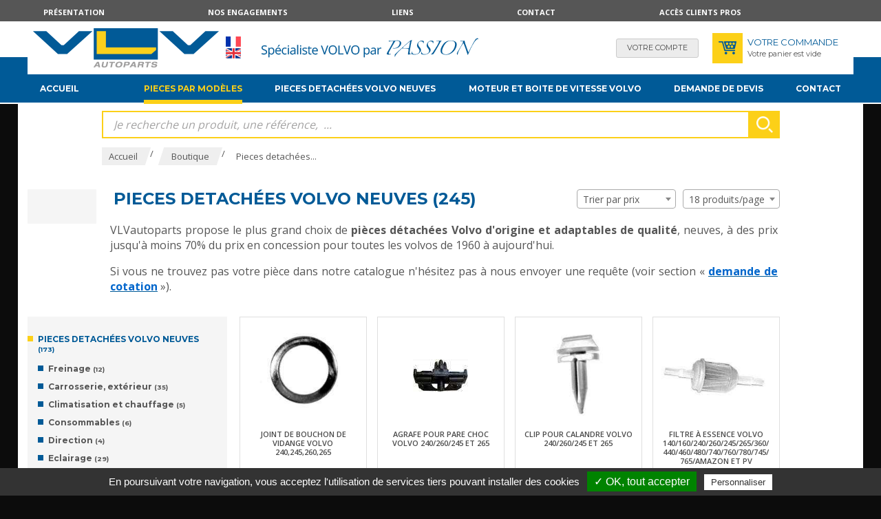

--- FILE ---
content_type: text/html; charset=utf-8
request_url: https://www.vlvautoparts.com/245-pieces-auto-pour-volvo-_l_FR_r_212_p_1v35.html
body_size: 27511
content:
    <script type="text/javascript" src="//static.clikeo.fr/tarteaucitron.js/tarteaucitron.js?201811"></script>
    <script type="text/javascript">
        var tarteaucitronForceLanguage = 'fr'; /* supported: fr, en, de, es, it, pt, pl, ru */
        tarteaucitron.init({
            "hashtag"        : "#tarteaucitron", 
            "highPrivacy"    : false, 
            "orientation"    : "bottom",
            "adblocker"      : false,            
            "showAlertSmall" : false,          
            "cookieslist"    : true,           
            "removeCredit"   : false, 
            "showIcon" 		 : false,
                    });
    </script>
    <!DOCTYPE html><!--[if lt IE 7]>      <html class="no-js lt-ie9 lt-ie8 lt-ie7"> <![endif]--><!--[if IE 7]>         <html class="no-js lt-ie9 lt-ie8"> <![endif]--><!--[if IE 8]>         <html class="no-js lt-ie9"> <![endif]--><!--[if gt IE 8]><!--> <html class="no-js"> <!--<![endif]--><head><meta charset="utf-8"><meta http-equiv="X-UA-Compatible" content="IE=edge,chrome=1"><title>Pieces auto pour volvo - pièces pour volvo</title>
<meta name="generator" content="Clikeo (www.clikeo.fr)" />
<meta property="og:site_name" content="pièces pour volvo" />
<meta property="og:type" content="product" />
<meta property="og:image" content="https://www.vlvautoparts.com/vlvautoparts_images/visuels/vlv-autoparts1-fr.jpg" />
<meta property="og:image:width" content="1200" />
<meta property="og:image:height" content="416" />
<meta property="og:description" content="VLV autoparts est spécialiste volvo qui propose toutes les pièces détachées volvo au meilleur prix." /><meta name="description"            content="Vente de pièces auto volvo : les pieces volvo d'origine ou adaptable pour toutes les volvos anciennes 240, 740 et 780 mais aussi les pièces pour les volvo 850, 940/960, 480. et les pièces pour les "/><meta name="keywords"               content="volvo, pièces detachées volvo, pieces volvo, pieces auto volvo, piece volvo, pieces detachees volvo, spécialiste pièces volvo, pièces volvo moins cheres, pièces auto pour votre volvo,Pieces auto pour volvo"/><meta name="viewport" content="width=device-width, initial-scale=1"><link rel="canonical" href="https://www.vlvautoparts.com/pieces-auto-pour-volvo-_l_FR_r_212_va_1.html" /><link href="/vlvautoparts_images/vlvautoparts.css?1725439944"           rel="stylesheet" type="text/css" /><script src="//static.clikeo.fr/css3-mediaqueries.js"></script><!-- FONTS --><link href="https://fonts.googleapis.com/css?family=Fira+Sans:300,300i,400,400i,500,700" rel="stylesheet"><!--  -->
<script type="text/javascript" src="templates/js/jquery-3.3.1.min.js" ></script>
<script type="text/javascript" src="templates/js/jquery-migrate-3.1.0.min.js" ></script>
<script type="text/javascript" src="templates/js/jquery-ui.min.js" ></script>
<!-- START Tarteaucitron -->
<!-- Start GoogleAnalytics -->
        	<script type="text/javascript">
        		tarteaucitron.user.gtagUa = 'UA-1026071-45';
        		tarteaucitron.user.gajsUa = 'UA-1026071-45';
        		tarteaucitron.user.analyticsMore = function () {
                	var pluginUrl = '//www.google-analytics.com/plugins/ga/inpage_linkid.js';
_gaq.push(['_require', 'inpage_linkid', pluginUrl]);
_gaq.push(['_setAccount', 'UA-1026071-45']);
_gaq.push(['_setCustomVar', 3, 'ecomm_prodid', '2064, 1843, 718']);
_gaq.push(['_setCustomVar', 5, 'ecomm_pagetype', 'category']);
            	};
            	(tarteaucitron.job = tarteaucitron.job || []).push('gajs');
        	</script>
<!-- End GoogleAnalytics -->
<!-- Start GoogleTagManager -->

				<script>

					window.dataLayer = window.dataLayer || [];

				dataLayer.push({ ecommerce: null });  // Clear the previous ecommerce object.
				dataLayer.push({
				  event: "view_item_list",
				  ecommerce: {
				    items: [
					{
				      item_id: "2064",
				      item_name: "Joint de bouchon de vidange Volvo 240_245_260_265",
				      currency: "EUR",
				      index: 0,
				      item_brand: "skandix",
				      item_category: "Filtre a huile",
					  item_category2: "Nouveautes",
					  item_category3: "Autres pieces de lubrification",
				      item_list_id: "main_products",
				      item_list_name: "Main Products",
				      price: 1.25,
      				  quantity: 1
					},
							
					{
				      item_id: "1843",
				      item_name: "Agrafe pour pare choc Volvo 240_260_245 et 265",
				      currency: "EUR",
				      index: 1,
				      item_brand: "skandix",
				      item_category: "pare chocs et spoiler",
				      item_list_id: "main_products",
				      item_list_name: "Main Products",
				      price: 3.21,
      				  quantity: 1
					},
							
					{
				      item_id: "718",
				      item_name: "Clip pour calandre Volvo 240_260_245 et 265",
				      currency: "EUR",
				      index: 2,
				      item_brand: "skandix",
				      item_category: "Calandres",
					  item_category3: "Selection VLV",
				      item_list_id: "main_products",
				      item_list_name: "Main Products",
				      price: 3.33,
      				  quantity: 1
					},
							
					{
				      item_id: "1588",
				      item_name: "Filtre a essence Volvo 140_160_240_260_245_265_360_440_460_480_740_760_780_745_765_Amazon et PV",
				      currency: "EUR",
				      index: 3,
				      item_brand: "skandix",
				      item_category: "Filtres a carburant",
				      item_list_id: "main_products",
				      item_list_name: "Main Products",
				      price: 3.33,
      				  quantity: 1
					},
							
					{
				      item_id: "570",
				      item_name: "Valve d_expansion Volvo 240_260_245_265_440_460_480_850_940_960_945_965_944_964_ S_V70 et S_V90",
				      currency: "EUR",
				      index: 4,
				      item_brand: "skandix",
				      item_category: "Reservoir et Valve",
				      item_list_id: "main_products",
				      item_list_name: "Main Products",
				      price: 3.50,
      				  quantity: 1
					},
							
					{
				      item_id: "703",
				      item_name: "Ressort pour calandre Volvo 240_260_245 et 265",
				      currency: "EUR",
				      index: 5,
				      item_brand: "skandix",
				      item_category: "Calandres",
				      item_list_id: "main_products",
				      item_list_name: "Main Products",
				      price: 3.58,
      				  quantity: 1
					},
							
					{
				      item_id: "989",
				      item_name: "Bougies d_allumage Volvo 240_260_245_265_440_460_480_740_760_780_745 et 765",
				      currency: "EUR",
				      index: 6,
				      item_brand: "skandix",
				      item_category: "Bougies d_allumage",
					  item_category3: "Actuellement",
				      item_list_id: "main_products",
				      item_list_name: "Main Products",
				      price: 3.67,
      				  quantity: 1
					},
							
					{
				      item_id: "569",
				      item_name: "Valve d_expansion Volvo 240_260_245_265_440_460_480_740_760_780_745_765_940_960_945_965_944 et 964",
				      currency: "EUR",
				      index: 7,
				      item_brand: "skanimport",
				      item_category: "Reservoir et Valve",
				      item_list_id: "main_products",
				      item_list_name: "Main Products",
				      price: 3.75,
      				  quantity: 1
					},
							
					{
				      item_id: "1131",
				      item_name: "Bougies d_allumage Volvo 240_260_245_265_740_760_780_745_765_940_960_945_965_944 et 964",
				      currency: "EUR",
				      index: 8,
				      item_brand: "skandix",
				      item_category: "Bougies d_allumage",
				      item_list_id: "main_products",
				      item_list_name: "Main Products",
				      price: 4.42,
      				  quantity: 1
					},
							
					{
				      item_id: "767",
				      item_name: "Epingle de Calandre Volvo 240_260_245 et 265",
				      currency: "EUR",
				      index: 9,
				      item_brand: "skandix",
				      item_category: "Calandres",
				      item_list_id: "main_products",
				      item_list_name: "Main Products",
				      price: 4.58,
      				  quantity: 1
					},
							
					{
				      item_id: "1680",
				      item_name: "Joint spi vilebrequin _avant_ Volvo 240_340_360_740_760_780_940 et 960",
				      currency: "EUR",
				      index: 10,
				      item_brand: "skandix",
				      item_category: "Bague d_etancheite",
					  item_category2: "Nouveautes",
					  item_category3: "Promotions",
				      item_list_id: "main_products",
				      item_list_name: "Main Products",
				      price: 4.92,
      				  quantity: 1
					},
							
					{
				      item_id: "932",
				      item_name: "Bougies d_allumage Volvo 240_260_245_265_440_460_480_740_760_780_745_765_940_960_945_965_944_964_340 et 360",
				      currency: "EUR",
				      index: 11,
				      item_brand: "Volvo",
				      item_category: "Bougies d_allumage",
				      item_list_id: "main_products",
				      item_list_name: "Main Products",
				      price: 5.08,
      				  quantity: 1
					}
									]
				  }
				});			

				window.dataLayer.push({
					'event': 'fireRemarketingTag',
					'google_tag_params': {
						'ecomm_prodid': [2064,1843,718,1588,570,703,989,569,1131],
						'ecomm_pagetype': 'category'
					}
				});

</script>
        	<script type="text/javascript">
        		tarteaucitron.user.googletagmanagerId = 'GTM-WGP5NH';
        		(tarteaucitron.job = tarteaucitron.job || []).push('googletagmanager'); //Google Tag Manager
        	</script>
<!-- End GoogleTagManager -->
<!-- END Tarteaucitron -->
</head>


<body class="_debug"  style="background:#0c0c0c ;" oncontextmenu="return false;">
<noscript><iframe src="//www.googletagmanager.com/ns.html?id=GTM-WGP5NH" height="0" width="0" style="display:none;visibility:hidden"></iframe></noscript>


<div id="fb-root"></div>
<script>(function(d, s, id) {
  var js, fjs = d.getElementsByTagName(s)[0];
  if (d.getElementById(id)) return;
  js = d.createElement(s); js.id = id;
  js.src = "//connect.facebook.net/fr_FR/sdk.js#xfbml=1&appId=624223110978291&version=v2.0";
  fjs.parentNode.insertBefore(js, fjs);
}(document, 'script', 'facebook-jssdk'));</script>

	
<div id="page">
    <header>
    	<div class="bande-top">
    		<div class="clk-row">
                <div class="col-s-1">
                    <div class="bande-top-flex">
                        <ul>
                                   
                                                                                                <li class="hide-m-lower">
                                        <a href="presentation-vlv-autoparts-votre-specialiste-volvo-sur-internet-_l_FR_r_226.html"  >Présentation</a>
                                    </li>
                                                                                                                                <li class="hide-m-lower">
                                        <a href="vlv-autoparts-le-choix-et-la-qualite-pour-votre-volvo-_l_FR_r_227.html"  >Nos engagements</a>
                                    </li>
                                                                                                                                <li class="hide-m-lower">
                                        <a href="liens-_l_FR_r_228.html"  >Liens</a>
                                    </li>
                                                                                                                                <li class="hide-m-lower">
                                        <a href="contacts-_l_FR_r_223.html"  >Contact</a>
                                    </li>
                                                                                                                                <li class="hide-m-lower">
                                        <a href="vlvautoparts-ventes-aux-professionnels-de-pieces-auto-volvo-_l_FR_r_230.html"  >Accès clients pros</a>
                                    </li>
                                                                                        <li class="hide-l hide-xl">
                                <p class="sav"><img src="/vlvautoparts_images/sitev2/ico-client-mobile.png"><a href="tel:01 41 37 30 30">Service client : 01 41 37 30 30 (14h-18h)</a></p>
                            </li>
                            <li>
                                <div class="langue hide-xl hide-l">
                                                                            <a href="index.phtml?lng=FR">
                                            <img src="/vlvautoparts_images/sitev2/lg-fr.png" alt="Français" />
                                        </a>
                                                                            <a href="index.phtml?lng=EN">
                                            <img src="/vlvautoparts_images/sitev2/lg-en.png" alt="English" />
                                        </a>
                                                                    </div>
                            </li>
                        </ul>
                                            </div>
                </div>
    		</div>
    	</div>
    	<div class="bande-header">
    		<div class="clk-row">
    			<div class="col-s-3-4 col-m-1-2 col-l-2-3 flex-logo">
    				<div class="menu-mobile hide-xl hide-l">
                        <a class="trigger sb-toggle-left sb-close nav-m" href="#menu">
                            <i class="fa fa-bars" aria-hidden="true"></i>
                        </a>   
                    </div>
                    <a href="/" title="pièces pour volvo piece volvo, pieces detachees volvo, specialiste VOLVO" class="logo">
    					<img src="/vlvautoparts_images/sitev2/vlv-logo.png" alt="pieces auto volvo">
    				</a>
    				<div class="langue hide-m-lower">
                                                    <a href="index.phtml?lng=FR">
                                <img src="/vlvautoparts_images/sitev2/lg-fr.png" alt="Français" />
                            </a>
                                                    <a href="index.phtml?lng=EN">
                                <img src="/vlvautoparts_images/sitev2/lg-en.png" alt="English" />
                            </a>
                            				</div>
    				<div class="baseline hide-m-lower">
    					<img src="/vlvautoparts_images/sitev2/vlv-baseline-FR.png">
    				</div>
    			</div>
    			<div class="col-s-1-4 col-m-1-2 col-l-1-3 bande-header-eco">
    				<a href="https://www.vlvautoparts.com/index.phtml?lng=FR&srub=5&InitClient" title="Votre compte" class="bh-compte">
                        <span class="show-s"><i class="fas fa-user"></i></span>   <span class="hide-s">Votre compte</span>
                    </a>
    				<div class="bande-header-panier">
    					<a href="https://www.vlvautoparts.com/index.phtml?lng=FR&srub=4&InitEcommerce" title="" class="bh-panier"><img src="/vlvautoparts_images/sitev2/ico-panier-bleu.png"></a>
						<p class="hide-s">
							<span>Votre commande</span><br/>
							                                Votre panier est vide
                            						</p>
    				</div>
    			</div>
    		</div>
    	</div>
    </header>
    <nav class="hide-m-lower">
    	<div class="clk-row">
    		<div class="col-m-1-2 col-l-1">
                
                <ul>
                    <li >
                        <a href="/" title="Accueil">Accueil</a>
                    <li>

                                                                                                        <li  class="selected" >
                                    <a title="Pieces detachées volvo neuves">Pieces par modèles</a>
                                    <ul class="block-l-4 sousnav"><li><div class="sousnavtxt "><img src="/vlvautoparts_images/volvos/Series_100.jpg" style="margin-bottom:10px"/> <br/>Séries 100<div><div class="subMenu"><a href="120-pieces-auto-pour-volvo-_l_FR_r_212_p_1v44.html" class=""><span>120</span></a><a><span class="subMenu-sp">-</span></a><a href="122-pieces-auto-pour-volvo-_l_FR_r_212_p_1v45.html" class=""><span>122</span></a><a><span class="subMenu-sp">-</span></a><a href="140-pieces-auto-pour-volvo-_l_FR_r_212_p_1v19.html" class=""><span>140</span></a><a><span class="subMenu-sp">-</span></a><a href="142-pieces-auto-pour-volvo-_l_FR_r_212_p_1v31.html" class=""><span>142</span></a><a><span class="subMenu-sp">-</span></a><a href="144-pieces-auto-pour-volvo-_l_FR_r_212_p_1v32.html" class=""><span>144</span></a><a><span class="subMenu-sp">-</span></a><a href="145-pieces-auto-pour-volvo-_l_FR_r_212_p_1v33.html" class=""><span>145</span></a><a><span class="subMenu-sp">-</span></a><a href="160-pieces-auto-pour-volvo-_l_FR_r_212_p_1v20.html" class=""><span>160</span></a><a><span class="subMenu-sp">-</span></a><a href="164-pieces-auto-pour-volvo-_l_FR_r_212_p_1v34.html" class=""><span>164</span></a><a><span class="subMenu-sp">-</span></a><a href="180-pieces-auto-pour-volvo-_l_FR_r_212_p_1v43.html" class=""><span>180</span></a><a><span class="subMenu-sp">-</span></a></div><li><div class="sousnavtxt Selected"><img src="/vlvautoparts_images/volvos/Series_200.jpg" style="margin-bottom:10px"/> <br/>Séries 200<div><div class="subMenu"><a href="240-pieces-auto-pour-volvo-_l_FR_r_212_p_1v24.html" class=""><span>240</span></a><a><span class="subMenu-sp">-</span></a><a href="245-pieces-auto-pour-volvo-_l_FR_r_212_p_1v35.html" class="active"><span>245</span></a><a><span class="subMenu-sp">-</span></a><a href="260-pieces-auto-pour-volvo-_l_FR_r_212_p_1v2.html" class=""><span>260</span></a><a><span class="subMenu-sp">-</span></a><a href="265-pieces-auto-pour-volvo-_l_FR_r_212_p_1v36.html" class=""><span>265</span></a><a><span class="subMenu-sp">-</span></a></div><li><div class="sousnavtxt "><img src="/vlvautoparts_images/volvos/Series_300.jpg" style="margin-bottom:10px"/> <br/>Séries 300<div><div class="subMenu"><a href="340-pieces-auto-pour-volvo-_l_FR_r_212_p_1v27.html" class=""><span>340</span></a><a><span class="subMenu-sp">-</span></a><a href="360-pieces-auto-pour-volvo-_l_FR_r_212_p_1v28.html" class=""><span>360</span></a><a><span class="subMenu-sp">-</span></a></div><li><div class="sousnavtxt "><img src="/vlvautoparts_images/volvos/Series_400.jpg" style="margin-bottom:10px"/> <br/>Séries 400<div><div class="subMenu"><a href="440-pieces-auto-pour-volvo-_l_FR_r_212_p_1v5.html" class=""><span>440</span></a><a><span class="subMenu-sp">-</span></a><a href="460-pieces-auto-pour-volvo-_l_FR_r_212_p_1v6.html" class=""><span>460</span></a><a><span class="subMenu-sp">-</span></a><a href="480-pieces-auto-pour-volvo-_l_FR_r_212_p_1v29.html" class=""><span>480</span></a><a><span class="subMenu-sp">-</span></a></div><li><div class="sousnavtxt "><img src="/vlvautoparts_images/volvos/Series_700.jpg" style="margin-bottom:10px"/> <br/>Séries 700<div><div class="subMenu"><a href="740-pieces-auto-pour-volvo-_l_FR_r_212_p_1v23.html" class=""><span>740</span></a><a><span class="subMenu-sp">-</span></a><a href="745-pieces-auto-pour-volvo-_l_FR_r_212_p_1v37.html" class=""><span>745</span></a><a><span class="subMenu-sp">-</span></a><a href="760-pieces-auto-pour-volvo-_l_FR_r_212_p_1v8.html" class=""><span>760</span></a><a><span class="subMenu-sp">-</span></a><a href="765-pieces-auto-pour-volvo-_l_FR_r_212_p_1v38.html" class=""><span>765</span></a><a><span class="subMenu-sp">-</span></a><a href="780-pieces-auto-pour-volvo-_l_FR_r_212_p_1v46.html" class=""><span>780</span></a><a><span class="subMenu-sp">-</span></a></div><li><div class="sousnavtxt "><img src="/vlvautoparts_images/volvos/Series_800.jpg" style="margin-bottom:10px"/> <br/>Séries 800<div><div class="subMenu"><a href="850-pieces-auto-pour-volvo-_l_FR_r_212_p_1v10.html" class=""><span>850</span></a><a><span class="subMenu-sp">-</span></a></div><li><div class="sousnavtxt "><img src="/vlvautoparts_images/volvos/Series_900.jpg" style="margin-bottom:10px"/> <br/>Séries 900<div><div class="subMenu"><a href="940-pieces-auto-pour-volvo-_l_FR_r_212_p_1v12.html" class=""><span>940</span></a><a><span class="subMenu-sp">-</span></a><a href="944-pieces-auto-pour-volvo-_l_FR_r_212_p_1v48.html" class=""><span>944</span></a><a><span class="subMenu-sp">-</span></a><a href="945-pieces-auto-pour-volvo-_l_FR_r_212_p_1v39.html" class=""><span>945</span></a><a><span class="subMenu-sp">-</span></a><a href="960-pieces-auto-pour-volvo-_l_FR_r_212_p_1v13.html" class=""><span>960</span></a><a><span class="subMenu-sp">-</span></a><a href="964-pieces-auto-pour-volvo-_l_FR_r_212_p_1v49.html" class=""><span>964</span></a><a><span class="subMenu-sp">-</span></a><a href="965-pieces-auto-pour-volvo-_l_FR_r_212_p_1v40.html" class=""><span>965</span></a><a><span class="subMenu-sp">-</span></a></div><li><a href="s40-v40-pieces-auto-pour-volvo-_l_FR_r_212_p_1v14.html" ><img src="/vlvautoparts_images/volvos/S40_V40.jpg" style="margin-bottom:10px"/> <br/>S40/V40</a><li><a href="s60-v60-pieces-auto-pour-volvo-_l_FR_r_212_p_1v15.html" ><img src="/vlvautoparts_images/volvos/S60_V60.jpg" style="margin-bottom:10px"/> <br/>S60/V60</a><li><a href="s70-v70-pieces-auto-pour-volvo-_l_FR_r_212_p_1v16.html" ><img src="/vlvautoparts_images/volvos/S70_V70.jpg" style="margin-bottom:10px"/> <br/>S70/V70</a><li><a href="c70-pieces-auto-pour-volvo-_l_FR_r_212_p_1v47.html" ><img src="/vlvautoparts_images/volvos/C70.jpg" style="margin-bottom:10px"/> <br/>C70</a><li><a href="xc70-pieces-auto-pour-volvo-_l_FR_r_212_p_1v30.html" ><img src="/vlvautoparts_images/volvos/XC70.jpg" style="margin-bottom:10px"/> <br/>XC70</a><li><a href="s80-v80-pieces-auto-pour-volvo-_l_FR_r_212_p_1v17.html" ><img src="/vlvautoparts_images/volvos/S80_V80.jpg" style="margin-bottom:10px"/> <br/>S80/V80</a><li><a href="s90-v90-pieces-auto-pour-volvo-_l_FR_r_212_p_1v18.html" ><img src="/vlvautoparts_images/volvos/S90_V90.jpg" style="margin-bottom:10px"/> <br/>S90/V90</a><li><a href="xc90-pieces-auto-pour-volvo-_l_FR_r_212_p_1v21.html" ><img src="/vlvautoparts_images/volvos/XC90.jpg" style="margin-bottom:10px"/> <br/>XC90</a><li><a href="v50-pieces-auto-pour-volvo-_l_FR_r_212_p_1v22.html" ><img src="/vlvautoparts_images/volvos/V50.jpg" style="margin-bottom:10px"/> <br/>V50</a><li><a href="c30-pieces-auto-pour-volvo-_l_FR_r_212_p_1v42.html" ><img src="/vlvautoparts_images/volvos/C30.jpg" style="margin-bottom:10px"/> <br/>C30</a><li><a href="xc60-pieces-auto-pour-volvo-_l_FR_r_212_p_1v73.html" ><img src="/vlvautoparts_images/volvos/XC60.jpg" style="margin-bottom:10px"/> <br/>XC60</a><li><div class="sousnavtxt "><img src="/vlvautoparts_images/volvos/Serie_collection.jpg" style="margin-bottom:10px"/> <br/>Série collection<div><div class="subMenu"><a href="amazon-pieces-auto-pour-volvo-_l_FR_r_212_p_1v26.html" class=""><span>Amazon</span></a><a><span class="subMenu-sp">-</span></a><a href="pv-pieces-auto-pour-volvo-_l_FR_r_212_p_1v41.html" class=""><span>PV</span></a><a><span class="subMenu-sp">-</span></a><a href="p1800-pieces-auto-pour-volvo-_l_FR_r_212_p_1v25.html" class=""><span>P1800</span></a><a><span class="subMenu-sp">-</span></a></div><li><a href="tous-modeles-pieces-auto-pour-volvo-_l_FR_r_212_p_1v70.html" ><img src="/vlvautoparts_images/volvos/Tous_modeles.jpg" style="margin-bottom:10px"/> <br/>Tous modèles</a></ul>
                                </li>
                                                                                                                                                                                                            
                                                                        <li >
                                <a href="pieces-auto-pour-volvo-_l_FR_r_212.html" title="Pieces detachées volvo neuves">
                                    Pieces detachées volvo neuves 
                                </a>
                                <ul class="block-l-4 sousnav"><li><a href="freinage-_l_FR_r_11.html" >Freinage</a></li><li><a href="carrosserie-exterieur-_l_FR_r_6.html" >Carrosserie, extérieur</a></li><li><a href="climatisation-et-chauffage-_l_FR_r_7.html" >Climatisation et chauffage</a></li><li><a href="consommables-_l_FR_r_8.html" >Consommables</a></li><li><a href="direction-_l_FR_r_9.html" >Direction</a></li><li><a href="eclairage-_l_FR_r_10.html" >Eclairage</a></li><li><a href="moteur-_l_FR_r_12.html" >Moteur</a></li><li><a href="pieces-electrique-contacteurs-sondes-interrupteurs-relais--_l_FR_r_13.html" >Pièces électrique : Contacteurs, sondes, Interrupteurs, Relais…</a></li><li><a href="suspension-_l_FR_r_14.html" >Suspension</a></li><li><a href="systeme-d-echappement-_l_FR_r_15.html" >Systeme d'echappement</a></li><li><a href="transmission-_l_FR_r_16.html" >Transmission</a></li><li><a href="accessoires-_l_FR_r_282.html" >Accessoires</a></li></ul>
                            </li>
                                                                                                <li >
                                <a href="moteur-occasion-volvo-boite-de-vitesse-occasion-volvo-_l_FR_r_281.html" title="Moteur et Boite de vitesse VOLVO">
                                    Moteur et Boite de vitesse VOLVO 
                                </a>
                                
                            </li>
                                                                                                <li >
                                <a href="demande-de-devis-_l_FR_r_231.html" title="Demande de devis">
                                    Demande de devis 
                                </a>
                                
                            </li>
                                                                                                <li >
                                <a href="contact-_l_FR_r_229.html" title="Contact">
                                    Contact 
                                </a>
                                
                            </li>
                                                            </ul>
    		</div>
            
    	</div>
    </nav>
    <section>
    	<div class="clk-row">
    		            <div class="col-l-10-12 l-offset-1-12 search-box">
    			<div class="clk-row collapse">
                    <div class="col-s-1">
	<link rel="stylesheet" href="https://cdnjs.cloudflare.com/ajax/libs/jqueryui/1.11.4/jquery-ui.structure.min.css">
  	<style>
		.ui-autocomplete-loading {
			background: white url("https://jqueryui.com/resources/demos/autocomplete/images/ui-anim_basic_16x16.gif") right center no-repeat;
		}
		.ui-autocomplete{
			z-index:89999;
			padding-bottom:10px;
			font-size:13px;
		}
		.ui-autocomplete li::before{ display: none; }
		.ui-menu .ui-menu-item{
			list-style:none;
		    padding: 8px !important;
		   
		}
		.ui-menu .ui-menu-item a{
		    text-decoration:none;
		    color: #000;
		}
		.ui-autocomplete-category{
			list-style:none;
		    padding: 8px !important;
		    text-transform:uppercase;
		}
		.ui-autocomplete-category a{
		    font-weight: bold;
		    margin: .95em 0 0px 0;
		    line-height: 1.5;
		    color: #000;
		    text-decoration: none;
		}
		.ui-widget-content {
  			border: 1px solid #000;
  			border-top:0px;
  			background: #FFF ;
  			/*position: absolute;*/
  			color: #000;
  			webkit-border-radius: 0px 0px 5px 5px;
  			border-radius: 0px 0px 5px 5px;
  			transform: translateY(-3px);
			-webkit-transform: translateY(-3px);
		}
		.ui-autocomplete.ui-menu .ui-menu-item{
			  list-style-image:none;
			  border-top:1px solid #e3e4e6;
		}
		.ui-autocomplete.ui-menu .ui-menu-item:hover,
		.ui-autocomplete.ui-menu .ui-state-focus{
			/* text-decoration:underline; */
			margin:0;
			background:#4584a6  ;
		}
  		.ui-autocomplete.ui-menu .ui-state-focus a{
			color: #FFF;
		}

	</style>
  	<script>
  		$.widget( "custom.catcomplete", $.ui.autocomplete, {
		    _create: function() {
	      		this._super();
	      		this.widget().menu( "option", "items", "> :not(.ui-autocomplete-category)" );
	    	},
	    	_renderMenu: function( ul, items ) {
	      		var that = this,
	        		currentCategory = "";
	      		$.each( items, function( index, item ) {
	        		var li;
	        		if ( item.category != currentCategory ) {
	          			ul.append( "<li class='ui-autocomplete-category'><a href='"+item.url+"'>" + item.category + "</a></li>" );
	          			currentCategory = item.category;
	        		}
	        		li = that._renderItemData( ul, item );
	        		if ( item.category ) {
	          			li.attr( "aria-label", item.category + " : " + item.label );
	        		}
	      		});
	    	},
	    	_renderItemData: function (ul, item) {
         		return $("<li></li>")
             		.data("item.autocomplete", item)
             		.append("<a href='"+item.url+"'>" + item.label + "</a>")
             		.appendTo(ul);
     		}
	  	});
  		$(function() {
    		$( ".SKEYWORD" ).catcomplete({
	      		source: function( request, response ) {
	      			console.log("source triggered ",request.term);
		            		
		        	$.ajax({
		        		url: "index.phtml",
		          		dataType: "json",
		          		data: {
		            		q: request.term,
		          			max: 15,
		          			h: true
		          		},
		          		success: function( data ) {
		          			if (!Array.isArray(data)) data = JSON.parse(data);
		            		response($.map(data, function(item) {
								return {
									id      : item.id ,
									category: item.category ,
									label   : item.label ,
									url     : item.url ,
									sentence: item.sentence 
								}
							}))
		          		},
			            error: function (message) {
			                response([]);
			            }
		        	});
		      	},
		      	minLength: 3,
		      	select: function( event, ui ) {
		      		//console.log(event);console.log(ui);return false;
		      		if (ui.item) {
						alert("go "+ui.url);
						window.location.href = ui.item.url;
					} else {
						$("#SKEYWORD").val("");
						return false;
					}
			  	}
	    	});
		});
	</script>

<form  method="get" action="index.phtml" class="search-form">
    <input type="hidden" name="srub" value="247"/>
    <input type="hidden" name="lng" value="FR"/>
    <input type="text" class="SKEYWORD" name="SKEYWORD" value="" placeholder="Je recherche un produit, une référence,  ..."/>
 	<button type="submit"><img src="/vlvautoparts_images/sitev2/ico-loupe.png" alt="Recherche"></button>
</form></div>            
                </div>
    		</div>
                                        <div class="col-l-10-12 l-offset-1-12">
                    <div class="clk-row collapse">
                        <div class="col-s-1">
                                                        <div class="breadcrumb">
                                                               <a href="/" title="Accueil" class="selected"><span>Accueil</span></a>&nbsp;/&nbsp;&nbsp;<a href="boutique-_l_FR_r_213_p_1v35.html" title="Boutique" class="selected"><span>Boutique</span></a>&nbsp;/&nbsp;&nbsp;<a href="pieces-auto-pour-volvo-_l_FR_r_212_p_1v35.html" title="Pieces detachées volvo neuves" class="selected"><span>Pieces detachées...</span></a>&nbsp;
                            </div>
                        </div>
                    </div>
                </div>
                <div class="clear"></div>
                       




<div class="gamme-produit">
	<div class="clk-row collapse">
					<div class="col-l-1-12 hide-m-lower">
				<div class="bg-titre"></div>
			</div>
			<div class="col-l-10-12 bande-titre-gamme">
				<h1>
					Pieces detachées volvo neuves
					(245)				</h1>
				<div class="triage">
			        <form action="index.phtml" method="get" name="triage" >
			            <input type="hidden" name="srub" value="212"/>
			            <input type="hidden" name="LANGUE" value="FR"/>
			            			            			            <input type="hidden" name="p" value="1v35"/>			            			            			            <select name="sort" onchange="document.triage.submit();" >
			                <option value="">Trier par prix</option>
			                <option value="asc" >Prix croissants</option>
			                <option value="desc" >Prix décroissants</option>
			            </select>
			        </form>
			        <form action="index.phtml" method="get" name="nombre" >
			            <input type="hidden" name="srub" value="212"/>
			            <input type="hidden" name="LANGUE" value="FR"/>
			            			            			            <input type="hidden" name="p" value="1v35"/>			            			            			            <select name="ClkNbProduitPage" onchange="document.nombre.submit();" >
			                <option value="18" >18 produits/page</option>
			                <option value="36" >36 produits/page</option>
			                <option value="52" >52 produits/page</option>
			                <option value="1000000" >Tout afficher</option>
			             </select>
			        </form>
				</div>
								<div style="margin : 20px 10px 10px 20px;">
					<p align="justify">VLVautoparts propose le plus grand choix de <strong>pi&egrave;ces d&eacute;tach&eacute;es Volvo d'origine</strong> <strong>et adaptables de qualit&eacute;</strong>, neuves, &agrave; des prix jusqu'&agrave; moins 70% du prix en concession pour toutes les volvos de 1960 &agrave; aujourd'hui.</p>
<p align="justify">Si vous ne trouvez pas votre pi&egrave;ce dans notre catalogue n'h&eacute;sitez pas &agrave; nous envoyer une requ&ecirc;te (voir section &laquo; <a title="" href="Demande-de-cotation_l_FR_r_231.html"><u><strong><span style="color: #0066cc;">demande de cotation</span></strong></u></a> &raquo;).</p>
				</div>			</div>
			<div class="clear"></div>
			<div class="col-m-3-12">

<ul class="nav-left">
	
									    
					    	<li class=" selected ">
										<a href="pieces-auto-pour-volvo-_l_FR_r_212_p_1v35.html" title="Pieces detachées volvo neuves" 
						class=" toggle ">
						Pieces detachées volvo neuves <small>(173)</small></a>
		    				    				                <ul class="inner  active ">
		                    		                       			                       				                       		
												                           	<li class="">
			                           					                           		<a href="freinage-_l_FR_r_11_p_1v35.html" title="Freinage" class=" toggle  ">Freinage <small>(12)</small></a>
																												                        <ul class="inner ">
						                            						                                						                                    		                       								
																					                                						                            						                                						                                    		                       								
																					                                						                            						                                						                                    		                       								
																					                                						                            						                                						                                    		                       								
																					                                						                            						                                						                                    		                       								
																															<li class="">
							                                      					                           							<a href="etriers-_l_FR_r_182_p_1v35.html" title="Etriers" class=" toggle " >Etriers <small>(8)</small></a>
							                                      	
																																														                        <ul class="inner ">
												                            												                                												                                 									                       								
																																										    <li >
													                                    						                           												<a href="etrier-arriere-_l_FR_r_183_p_1v35.html" title="étrier arrière" >étrier arrière <small>(4)</small></a></li>
					                           																						                                												                            												                                												                                 									                       								
																																										    <li >
													                                    						                           												<a href="etrier-avant-_l_FR_r_184_p_1v35.html" title="étrier avant" >étrier avant <small>(4)</small></a></li>
					                           																						                                												                            												                        </ul>
												                    
							                                    </li>
							                                						                                						                            						                                						                                    		                       								
																					                                						                            						                                						                                    		                       								
																					                                						                            						                                						                                    		                       								
																															<li class="">
							                                      					                           							<a href="kits-de-reparation-_l_FR_r_192_p_1v35.html" title="Kits de réparation" class=" toggle " >Kits de réparation <small>(4)</small></a>
							                                      	
																																														                        <ul class="inner ">
												                            												                                												                                 									                       								
																																	                                												                            												                                												                                 									                       								
																																										    <li >
													                                    						                           												<a href="kit-de-reparation-etrier-arriere-_l_FR_r_194_p_1v35.html" title="Kit de reparation etrier arrière" >Kit de reparation etrier arrière <small>(1)</small></a></li>
					                           																						                                												                            												                                												                                 									                       								
																																										    <li >
													                                    						                           												<a href="kit-de-reparation-etrier-avant-_l_FR_r_195_p_1v35.html" title="Kit de reparation etrier avant" >Kit de reparation etrier avant <small>(2)</small></a></li>
					                           																						                                												                            												                                												                                 									                       								
																																										    <li >
													                                    						                           												<a href="kit-de-reparation-maitre-cylindre-de-freins-_l_FR_r_196_p_1v35.html" title="Kit de reparation maître cylindre de freins" >Kit de reparation maître cylindre de freins <small>(1)</small></a></li>
					                           																						                                												                            												                        </ul>
												                    
							                                    </li>
							                                						                                						                            						                                						                                    		                       								
																					                                						                            						                                						                                    		                       								
																					                                						                            						                                						                                    		                       								
																					                                						                            						                                						                                    		                       								
																					                                						                            						                        </ul>
						                    
			                            </li>
		                      				                        		                    		                       			                       				                       		
												                           	<li class="">
			                           					                           		<a href="carrosserie-exterieur-_l_FR_r_6_p_1v35.html" title="Carrosserie, extérieur" class=" toggle  ">Carrosserie, extérieur <small>(35)</small></a>
																												                        <ul class="inner ">
						                            						                                						                                    		                       								
																					                                						                            						                                						                                    		                       								
																					                                						                            						                                						                                    		                       								
																															<li class="">
							                                      					                           							<a href="autres-pieces-essuie-glace-tiges-antenne--_l_FR_r_17_p_1v35.html" title="Autres Pieces: essuie glace, tiges antenne…" class="" >Autres Pieces: essuie glace, tiges antenne… <small>(7)</small></a>
							                                      	
																																		
							                                    </li>
							                                						                                						                            						                                						                                    		                       								
																															<li class="">
							                                      					                           							<a href="calandres-_l_FR_r_19_p_1v35.html" title="Calandres" class="" >Calandres <small>(4)</small></a>
							                                      	
																																		
							                                    </li>
							                                						                                						                            						                                						                                    		                       								
																					                                						                            						                                						                                    		                       								
																															<li class="">
							                                      					                           							<a href="pare-chocs-et-spoiler-_l_FR_r_21_p_1v35.html" title="pare chocs et spoiler" class="" >pare chocs et spoiler <small>(2)</small></a>
							                                      	
																																		
							                                    </li>
							                                						                                						                            						                                						                                    		                       								
																															<li class="">
							                                      					                           							<a href="retroviseurs-_l_FR_r_22_p_1v35.html" title="Retroviseurs" class="" >Retroviseurs <small>(19)</small></a>
							                                      	
																																		
							                                    </li>
							                                						                                						                            						                                						                                    		                       								
																					                                						                            						                                						                                    		                       								
																															<li class="">
							                                      					                           							<a href="verin-coffre-capot-_l_FR_r_25_p_1v35.html" title="Vérin coffre-capot" class="" >Vérin coffre-capot <small>(3)</small></a>
							                                      	
																																		
							                                    </li>
							                                						                                						                            						                        </ul>
						                    
			                            </li>
		                      				                        		                    		                       			                       				                       		
												                           	<li class="">
			                           					                           		<a href="climatisation-et-chauffage-_l_FR_r_7_p_1v35.html" title="Climatisation et chauffage" class=" toggle  ">Climatisation et chauffage <small>(5)</small></a>
																												                        <ul class="inner ">
						                            						                                						                                    		                       								
																															<li class="">
							                                      					                           							<a href="chauffage-et-ventilation-_l_FR_r_147_p_1v35.html" title="Chauffage et Ventilation" class=" toggle " >Chauffage et Ventilation <small>(2)</small></a>
							                                      	
																																														                        <ul class="inner ">
												                            												                                												                                 									                       								
																																										    <li >
													                                    						                           												<a href="ventilateurs-_l_FR_r_148_p_1v35.html" title="Ventilateurs" >Ventilateurs <small>(2)</small></a></li>
					                           																						                                												                            												                                												                                 									                       								
																																	                                												                            												                        </ul>
												                    
							                                    </li>
							                                						                                						                            						                                						                                    		                       								
																					                                						                            						                                						                                    		                       								
																					                                						                            						                                						                                    		                       								
																					                                						                            						                                						                                    		                       								
																															<li class="">
							                                      					                           							<a href="reservoir-et-valve-_l_FR_r_157_p_1v35.html" title="Reservoir et Valve" class="" >Reservoir et Valve <small>(3)</small></a>
							                                      	
																																		
							                                    </li>
							                                						                                						                            						                        </ul>
						                    
			                            </li>
		                      				                        		                    		                       			                       				                       		
												                           	<li class="">
			                           					                           		<a href="consommables-_l_FR_r_8_p_1v35.html" title="Consommables" class=" toggle  ">Consommables <small>(6)</small></a>
																												                        <ul class="inner ">
						                            						                                						                                    		                       								
																															<li class="">
							                                      					                           							<a href="filtres-_l_FR_r_160_p_1v35.html" title="Filtres" class=" toggle " >Filtres <small>(6)</small></a>
							                                      	
																																														                        <ul class="inner ">
												                            												                                												                                 									                       								
																																										    <li >
													                                    						                           												<a href="filtre-a-huile-_l_FR_r_161_p_1v35.html" title="Filtre à huile" >Filtre à huile <small>(5)</small></a></li>
					                           																						                                												                            												                                												                                 									                       								
																																										    <li >
													                                    						                           												<a href="filtres-a-air-_l_FR_r_162_p_1v35.html" title="Filtres à air" >Filtres à air <small>(1)</small></a></li>
					                           																						                                												                            												                                												                                 									                       								
																																	                                												                            												                                												                                 									                       								
																																	                                												                            												                        </ul>
												                    
							                                    </li>
							                                						                                						                            						                        </ul>
						                    
			                            </li>
		                      				                        		                    		                       			                       				                       		
												                           	<li class="">
			                           					                           		<a href="direction-_l_FR_r_9_p_1v35.html" title="Direction" class=" toggle  ">Direction <small>(4)</small></a>
																												                        <ul class="inner ">
						                            						                                						                                    		                       								
																															<li class="">
							                                      					                           							<a href="cremaillere-de-direction-_l_FR_r_163_p_1v35.html" title="crémaillère de direction" class="" >crémaillère de direction <small>(1)</small></a>
							                                      	
																																		
							                                    </li>
							                                						                                						                            						                                						                                    		                       								
																															<li class="">
							                                      					                           							<a href="pieces-de-direction-_l_FR_r_164_p_1v35.html" title="Pieces de direction" class=" toggle " >Pieces de direction <small>(1)</small></a>
							                                      	
																																														                        <ul class="inner ">
												                            												                                												                                 									                       								
																																	                                												                            												                                												                                 									                       								
																																	                                												                            												                        </ul>
												                    
							                                    </li>
							                                						                                						                            						                                						                                    		                       								
																															<li class="">
							                                      					                           							<a href="pompe-de-direction-_l_FR_r_167_p_1v35.html" title="Pompe de direction" class="" >Pompe de direction <small>(2)</small></a>
							                                      	
																																		
							                                    </li>
							                                						                                						                            						                        </ul>
						                    
			                            </li>
		                      				                        		                    		                       			                       				                       		
												                           	<li class="">
			                           					                           		<a href="eclairage-_l_FR_r_10_p_1v35.html" title="Eclairage" class=" toggle  ">Eclairage <small>(29)</small></a>
																												                        <ul class="inner ">
						                            						                                						                                    		                       								
																					                                						                            						                                						                                    		                       								
																															<li class="">
							                                      					                           							<a href="clignotant-_l_FR_r_169_p_1v35.html" title="Clignotant" class="" >Clignotant <small>(10)</small></a>
							                                      	
																																		
							                                    </li>
							                                						                                						                            						                                						                                    		                       								
																															<li class="">
							                                      					                           							<a href="eclairage-arriere-_l_FR_r_170_p_1v35.html" title="Eclairage arrière" class="" >Eclairage arrière <small>(13)</small></a>
							                                      	
																																		
							                                    </li>
							                                						                                						                            						                                						                                    		                       								
																					                                						                            						                                						                                    		                       								
																															<li class="">
							                                      					                           							<a href="phare-principal-_l_FR_r_172_p_1v35.html" title="Phare principal" class="" >Phare principal <small>(6)</small></a>
							                                      	
																																		
							                                    </li>
							                                						                                						                            						                                						                                    		                       								
																															<li class="">
							                                      					                           							<a href="projecteur-principal-_l_FR_r_173_p_1v35.html" title="Projecteur principal" class="" >Projecteur principal <small>(1)</small></a>
							                                      	
																																		
							                                    </li>
							                                						                                						                            						                        </ul>
						                    
			                            </li>
		                      				                        		                    		                       			                       				                       		
												                           	<li class="">
			                           					                           		<a href="moteur-_l_FR_r_12_p_1v35.html" title="Moteur" class=" toggle  ">Moteur <small>(50)</small></a>
																												                        <ul class="inner ">
						                            						                                						                                    		                       								
																															<li class="">
							                                      					                           							<a href="sondes-capteurs-_l_FR_r_126_p_1v35.html" title="Sondes,capteurs" class=" toggle " >Sondes,capteurs <small>(2)</small></a>
							                                      	
																																														                        <ul class="inner ">
												                            												                                												                                 									                       								
																																	                                												                            												                                												                                 									                       								
																																										    <li >
													                                    						                           												<a href="detecteur-de-cliquetis-_l_FR_r_128_p_1v35.html" title="detecteur de cliquetis" >detecteur de cliquetis <small>(1)</small></a></li>
					                           																						                                												                            												                                												                                 									                       								
																																	                                												                            												                                												                                 									                       								
																																	                                												                            												                                												                                 									                       								
																																	                                												                            												                                												                                 									                       								
																																	                                												                            												                                												                                 									                       								
																																										    <li >
													                                    						                           												<a href="sonde-de-temperature-d-eau-_l_FR_r_133_p_1v35.html" title="sonde de temperature d'eau" >sonde de temperature d'eau <small>(1)</small></a></li>
					                           																						                                												                            												                                												                                 									                       								
																																	                                												                            												                        </ul>
												                    
							                                    </li>
							                                						                                						                            						                                						                                    		                       								
																															<li class="">
							                                      					                           							<a href="allumage-_l_FR_r_72_p_1v35.html" title="Allumage" class=" toggle " >Allumage <small>(22)</small></a>
							                                      	
																																														                        <ul class="inner ">
												                            												                                												                                 									                       								
																																										    <li >
													                                    						                           												<a href="bougies-d-allumage-_l_FR_r_73_p_1v35.html" title="Bougies d'allumage" >Bougies d'allumage <small>(3)</small></a></li>
					                           																						                                												                            												                                												                                 									                       								
																																										    <li >
													                                    						                           												<a href="cables-d-allumage-fils-de-bougies-_l_FR_r_74_p_1v35.html" title="Cables d'allumage / fils de bougies" >Cables d'allumage / fils de bougies <small>(4)</small></a></li>
					                           																						                                												                            												                                												                                 									                       								
																																										    <li >
													                                    						                           												<a href="bobine-d-allumage-_l_FR_r_99_p_1v35.html" title="bobine d'allumage" >bobine d'allumage <small>(2)</small></a></li>
					                           																						                                												                            												                                												                                 									                       								
																																	                                												                            												                                												                                 									                       								
																																										    <li >
													                                    						                           												<a href="capteur-pmh-_l_FR_r_101_p_1v35.html" title="Capteur PMH" >Capteur PMH <small>(2)</small></a></li>
					                           																						                                												                            												                                												                                 									                       								
																																										    <li >
													                                    						                           												<a href="kit-d-allumage-_l_FR_r_102_p_1v35.html" title="Kit d'allumage" >Kit d'allumage <small>(1)</small></a></li>
					                           																						                                												                            												                                												                                 									                       								
																																										    <li >
													                                    						                           												<a href="module-de-controle-allumage-_l_FR_r_103_p_1v35.html" title="Module de contrôle allumage" >Module de contrôle allumage <small>(1)</small></a></li>
					                           																						                                												                            												                                												                                 									                       								
																																										    <li >
													                                    						                           												<a href="rotor-doigt-d-allumeur-_l_FR_r_104_p_1v35.html" title="Rotor / Doigt d'allumeur" >Rotor / Doigt d'allumeur <small>(5)</small></a></li>
					                           																						                                												                            												                                												                                 									                       								
																																										    <li >
													                                    						                           												<a href="tete-d-allumeur-_l_FR_r_105_p_1v35.html" title="Tête d'allumeur" >Tête d'allumeur <small>(4)</small></a></li>
					                           																						                                												                            												                        </ul>
												                    
							                                    </li>
							                                						                                						                            						                                						                                    		                       								
																															<li class="">
							                                      					                           							<a href="distribution-_l_FR_r_106_p_1v35.html" title="Distribution" class=" toggle " >Distribution <small>(1)</small></a>
							                                      	
																																														                        <ul class="inner ">
												                            												                                												                                 									                       								
																																	                                												                            												                                												                                 									                       								
																																										    <li >
													                                    						                           												<a href="kit-de-distribution-_l_FR_r_261_p_1v35.html" title="Kit de distribution" >Kit de distribution <small>(1)</small></a></li>
					                           																						                                												                            												                        </ul>
												                    
							                                    </li>
							                                						                                						                            						                                						                                    		                       								
																					                                						                            						                                						                                    		                       								
																															<li class="">
							                                      					                           							<a href="injection-_l_FR_r_83_p_1v35.html" title="Injection" class=" toggle " >Injection <small>(11)</small></a>
							                                      	
																																														                        <ul class="inner ">
												                            												                                												                                 									                       								
																																	                                												                            												                                												                                 									                       								
																																	                                												                            												                                												                                 									                       								
																																										    <li >
													                                    						                           												<a href="filtres-a-carburant-_l_FR_r_86_p_1v35.html" title="Filtres à carburant" >Filtres à carburant <small>(1)</small></a></li>
					                           																						                                												                            												                                												                                 									                       								
																																										    <li >
													                                    						                           												<a href="pompe-a-essence-_l_FR_r_87_p_1v35.html" title="Pompe à essence" >Pompe à essence <small>(3)</small></a></li>
					                           																						                                												                            												                                												                                 									                       								
																																										    <li >
													                                    						                           												<a href="regulateur-de-pression-d-essence-_l_FR_r_89_p_1v35.html" title="Regulateur de pression d'essence" >Regulateur de pression d'essence <small>(2)</small></a></li>
					                           																						                                												                            												                                												                                 									                       								
																																										    <li >
													                                    						                           												<a href="regulateur-de-ralenti-_l_FR_r_90_p_1v35.html" title="Régulateur de ralenti" >Régulateur de ralenti <small>(1)</small></a></li>
					                           																						                                												                            												                                												                                 									                       								
																																	                                												                            												                                												                                 									                       								
																																										    <li >
													                                    						                           												<a href="vanne-regulateur-de-ralenti-_l_FR_r_92_p_1v35.html" title="Vanne, Régulateur de ralenti" >Vanne, Régulateur de ralenti <small>(2)</small></a></li>
					                           																						                                												                            												                                												                                 									                       								
																																										    <li >
													                                    						                           												<a href="carburateurs-_l_FR_r_108_p_1v35.html" title="Carburateurs" >Carburateurs <small>(1)</small></a></li>
					                           																						                                												                            												                                												                                 									                       								
																																										    <li >
													                                    						                           												<a href="injecteur-_l_FR_r_264_p_1v35.html" title="injecteur" >injecteur <small>(1)</small></a></li>
					                           																						                                												                            												                        </ul>
												                    
							                                    </li>
							                                						                                						                            						                                						                                    		                       								
																															<li class="">
							                                      					                           							<a href="joints-_l_FR_r_93_p_1v35.html" title="Joints" class=" toggle " >Joints <small>(4)</small></a>
							                                      	
																																														                        <ul class="inner ">
												                            												                                												                                 									                       								
																																										    <li >
													                                    						                           												<a href="joint-de-culasse-_l_FR_r_94_p_1v35.html" title="joint de culasse" >joint de culasse <small>(1)</small></a></li>
					                           																						                                												                            												                                												                                 									                       								
																																	                                												                            												                                												                                 									                       								
																																										    <li >
													                                    						                           												<a href="joint-de-collecteur-d-admission-_l_FR_r_112_p_1v35.html" title="joint de collecteur d'admission" >joint de collecteur d'admission <small>(1)</small></a></li>
					                           																						                                												                            												                                												                                 									                       								
																																	                                												                            												                                												                                 									                       								
																																	                                												                            												                                												                                 									                       								
																																										    <li >
													                                    						                           												<a href="pochette-de-rodage-_l_FR_r_118_p_1v35.html" title="Pochette de rodage" >Pochette de rodage <small>(2)</small></a></li>
					                           																						                                												                            												                                												                                 									                       								
																																										    <li >
													                                    						                           												<a href="bague-d-etancheite-_l_FR_r_277_p_1v35.html" title="Bague d'étanchéité" >Bague d'étanchéité <small>(1)</small></a></li>
					                           																						                                												                            												                        </ul>
												                    
							                                    </li>
							                                						                                						                            						                                						                                    		                       								
																															<li class="">
							                                      					                           							<a href="systeme-de-refroidissement-_l_FR_r_95_p_1v35.html" title="Systeme de refroidissement" class=" toggle " >Systeme de refroidissement <small>(4)</small></a>
							                                      	
																																														                        <ul class="inner ">
												                            												                                												                                 									                       								
																																										    <li >
													                                    						                           												<a href="refroidissement-eau-moteur-_l_FR_r_97_p_1v35.html" title="Refroidissement eau moteur" >Refroidissement eau moteur <small>(4)</small></a></li>
					                           																						                                												                            												                                												                                 									                       								
																																	                                												                            												                                												                                 									                       								
																																	                                												                            												                        </ul>
												                    
							                                    </li>
							                                						                                						                            						                                						                                    		                       								
																					                                						                            						                                						                                    		                       								
																															<li class="">
							                                      					                           							<a href="cable-accelerateur-_l_FR_r_120_p_1v35.html" title="cable accelerateur" class="" >cable accelerateur <small>(1)</small></a>
							                                      	
																																		
							                                    </li>
							                                						                                						                            						                                						                                    		                       								
																					                                						                            						                                						                                    		                       								
																					                                						                            						                                						                                    		                       								
																															<li class="">
							                                      					                           							<a href="systeme-de-lubrification-_l_FR_r_136_p_1v35.html" title="Systeme de lubrification" class=" toggle " >Systeme de lubrification <small>(5)</small></a>
							                                      	
																																														                        <ul class="inner ">
												                            												                                												                                 									                       								
																																										    <li >
													                                    						                           												<a href="pompe-de-ventilation-diesel-_l_FR_r_137_p_1v35.html" title="Pompe de Ventilation diesel" >Pompe de Ventilation diesel <small>(1)</small></a></li>
					                           																						                                												                            												                                												                                 									                       								
																																										    <li >
													                                    						                           												<a href="autres-pieces-de-lubrification-_l_FR_r_276_p_1v35.html" title="Autres pièces de lubrification" >Autres pièces de lubrification <small>(4)</small></a></li>
					                           																						                                												                            												                        </ul>
												                    
							                                    </li>
							                                						                                						                            						                                						                                    		                       								
																					                                						                            						                                						                                    		                       								
																					                                						                            						                                						                                    		                       								
																					                                						                            						                                						                                    		                       								
																					                                						                            						                                						                                    		                       								
																					                                						                            						                        </ul>
						                    
			                            </li>
		                      				                        		                    		                       			                       				                       		
												                           	<li class="">
			                           					                           		<a href="pieces-electrique-contacteurs-sondes-interrupteurs-relais--_l_FR_r_13_p_1v35.html" title="Pièces électrique : Contacteurs, sondes, Interrupteurs, Relais…" class=" toggle  ">Pièces électrique : Contacteurs, sondes, Interrupteurs, Relais… <small>(24)</small></a>
																												                        <ul class="inner ">
						                            						                                						                                    		                       								
																					                                						                            						                                						                                    		                       								
																															<li class="">
							                                      					                           							<a href="commandes-et-interrupteurs-_l_FR_r_263_p_1v35.html" title="Commandes et interrupteurs" class="" >Commandes et interrupteurs <small>(3)</small></a>
							                                      	
																																		
							                                    </li>
							                                						                                						                            						                                						                                    		                       								
																															<li class="">
							                                      					                           							<a href="autres-pieces-electrique-_l_FR_r_63_p_1v35.html" title="Autres Pieces electrique" class="" >Autres Pieces electrique <small>(2)</small></a>
							                                      	
																																		
							                                    </li>
							                                						                                						                            						                                						                                    		                       								
																															<li class="">
							                                      					                           							<a href="cablage-pour-feux-arriere-_l_FR_r_64_p_1v35.html" title="Câblage pour feux arrière" class="" >Câblage pour feux arrière <small>(2)</small></a>
							                                      	
																																		
							                                    </li>
							                                						                                						                            						                                						                                    		                       								
																															<li class="">
							                                      					                           							<a href="capteurs-de-position-d-accelerateur-potentiometres-_l_FR_r_65_p_1v35.html" title="Capteurs de Position d'Accélérateur / Potentiomètres" class="" >Capteurs de Position d'Accélérateur / Potentiomètres <small>(1)</small></a>
							                                      	
																																		
							                                    </li>
							                                						                                						                            						                                						                                    		                       								
																															<li class="">
							                                      					                           							<a href="capteurs-et-commutateurs-_l_FR_r_66_p_1v35.html" title="Capteurs et Commutateurs" class="" >Capteurs et Commutateurs <small>(4)</small></a>
							                                      	
																																		
							                                    </li>
							                                						                                						                            						                                						                                    		                       								
																															<li class="">
							                                      					                           							<a href="sondes-et-interrupteurs-_l_FR_r_71_p_1v35.html" title="Sondes et interrupteurs" class="" >Sondes et interrupteurs <small>(2)</small></a>
							                                      	
																																		
							                                    </li>
							                                						                                						                            						                                						                                    		                       								
																															<li class="">
							                                      					                           							<a href="contact-marche-arriere-_l_FR_r_67_p_1v35.html" title="Contact marche arriere" class="" >Contact marche arriere <small>(2)</small></a>
							                                      	
																																		
							                                    </li>
							                                						                                						                            						                                						                                    		                       								
																															<li class="">
							                                      					                           							<a href="contacteur-feux-de-stop-_l_FR_r_68_p_1v35.html" title="Contacteur feux de stop" class="" >Contacteur feux de stop <small>(1)</small></a>
							                                      	
																																		
							                                    </li>
							                                						                                						                            						                                						                                    		                       								
																					                                						                            						                                						                                    		                       								
																															<li class="">
							                                      					                           							<a href="relais-_l_FR_r_70_p_1v35.html" title="Relais" class="" >Relais <small>(7)</small></a>
							                                      	
																																		
							                                    </li>
							                                						                                						                            						                                						                                    		                       								
																					                                						                            						                        </ul>
						                    
			                            </li>
		                      				                        		                    		                       			                       				                       		
												                           	<li class="">
			                           					                           		<a href="suspension-_l_FR_r_14_p_1v35.html" title="Suspension" class=" toggle  ">Suspension <small>(6)</small></a>
																												                        <ul class="inner ">
						                            						                                						                                    		                       								
																															<li class="">
							                                      					                           							<a href="kit-ressorts-courts-_l_FR_r_40_p_1v35.html" title="Kit Ressorts courts" class="" >Kit Ressorts courts <small>(1)</small></a>
							                                      	
																																		
							                                    </li>
							                                						                                						                            						                                						                                    		                       								
																					                                						                            						                                						                                    		                       								
																					                                						                            						                                						                                    		                       								
																															<li class="">
							                                      					                           							<a href="suspension-arriere-_l_FR_r_43_p_1v35.html" title="Suspension arriere" class=" toggle " >Suspension arriere <small>(3)</small></a>
							                                      	
																																														                        <ul class="inner ">
												                            												                                												                                 									                       								
																																										    <li >
													                                    						                           												<a href="amortisseurs-arriere-_l_FR_r_44_p_1v35.html" title="Amortisseurs arriere" >Amortisseurs arriere <small>(1)</small></a></li>
					                           																						                                												                            												                                												                                 									                       								
																																										    <li >
													                                    						                           												<a href="ressorts-de-suspension-_l_FR_r_48_p_1v35.html" title="Ressorts de suspension" >Ressorts de suspension <small>(2)</small></a></li>
					                           																						                                												                            												                                												                                 									                       								
																																	                                												                            												                                												                                 									                       								
																																	                                												                            												                                												                                 									                       								
																																	                                												                            												                                												                                 									                       								
																																	                                												                            												                                												                                 									                       								
																																	                                												                            												                                												                                 									                       								
																																	                                												                            												                                												                                 									                       								
																																	                                												                            												                        </ul>
												                    
							                                    </li>
							                                						                                						                            						                                						                                    		                       								
																															<li class="">
							                                      					                           							<a href="suspension-avant-_l_FR_r_50_p_1v35.html" title="Suspension avant" class=" toggle " >Suspension avant <small>(2)</small></a>
							                                      	
																																														                        <ul class="inner ">
												                            												                                												                                 									                       								
																																	                                												                            												                                												                                 									                       								
																																	                                												                            												                                												                                 									                       								
																																	                                												                            												                                												                                 									                       								
																																										    <li >
													                                    						                           												<a href="ressorts-de-suspension-_l_FR_r_55_p_1v35.html" title="Ressorts de suspension" >Ressorts de suspension <small>(2)</small></a></li>
					                           																						                                												                            												                                												                                 									                       								
																																	                                												                            												                                												                                 									                       								
																																	                                												                            												                                												                                 									                       								
																																	                                												                            												                                												                                 									                       								
																																	                                												                            												                        </ul>
												                    
							                                    </li>
							                                						                                						                            						                        </ul>
						                    
			                            </li>
		                      				                        		                    		                       			                       				                       		
											                        		                    		                       			                       				                       		
												                           	<li class="">
			                           					                           		<a href="transmission-_l_FR_r_16_p_1v35.html" title="Transmission" class=" toggle  ">Transmission <small>(3)</small></a>
																												                        <ul class="inner ">
						                            						                                						                                    		                       								
																					                                						                            						                                						                                    		                       								
																					                                						                            						                                						                                    		                       								
																															<li class="">
							                                      					                           							<a href="pieces-boites-de-vitesse-manuelle-_l_FR_r_35_p_1v35.html" title="Pieces boites de vitesse Manuelle" class="" >Pieces boites de vitesse Manuelle <small>(1)</small></a>
							                                      	
																																		
							                                    </li>
							                                						                                						                            						                                						                                    		                       								
																					                                						                            						                                						                                    		                       								
																															<li class="">
							                                      					                           							<a href="systeme-d-embrayage-_l_FR_r_26_p_1v35.html" title="Système d'embrayage" class=" toggle " >Système d'embrayage <small>(1)</small></a>
							                                      	
																																														                        <ul class="inner ">
												                            												                                												                                 									                       								
																																	                                												                            												                                												                                 									                       								
																																	                                												                            												                                												                                 									                       								
																																	                                												                            												                                												                                 									                       								
																																										    <li >
													                                    						                           												<a href="kit-d-embrayage-_l_FR_r_32_p_1v35.html" title="kit d'embrayage" >kit d'embrayage <small>(1)</small></a></li>
					                           																						                                												                            												                                												                                 									                       								
																																	                                												                            												                                												                                 									                       								
																																	                                												                            												                        </ul>
												                    
							                                    </li>
							                                						                                						                            						                                						                                    		                       								
																															<li class="">
							                                      					                           							<a href="cardans-_l_FR_r_272_p_1v35.html" title="Cardans" class="" >Cardans <small>(1)</small></a>
							                                      	
																																		
							                                    </li>
							                                						                                						                            						                        </ul>
						                    
			                            </li>
		                      				                        		                    		                       			                       				                       		
												                           	<li class="">
			                           					                           		<a href="accessoires-_l_FR_r_282_p_1v35.html" title="Accessoires" class=" ">Accessoires <small>(3)</small></a>
																						
			                            </li>
		                      				                        		                    		                </ul>
		            
		    	</li>
	        	   	    							    
				   	    							    
				   	    </ul> 


			</div>
			<div class="col-m-9-12 col-l-8-12">
									<div class="col-m-1-2 col-l-1-3 col-xl-1-4 col-mb2">
			        
<div class="liste-produit collapse">
	<div class="clk-row"> 
		<div class="col-s-1-2 col-m-1">
					   				<div class="clk-wrap-img">
				<a href="joint-de-bouchon-de-vidange-volvo-240-245-260-265-_l_FR_r_212_p_1v35_i_2064.html" title="">
											<img src="/vlvautoparts_images/produits/53.7751_tbn.jpg" alt="" border="0" />
			 						</a>
			</div>
		</div>
		<div class="col-s-1-2 col-m-1">
			<h2>
				<a href="joint-de-bouchon-de-vidange-volvo-240-245-260-265-_l_FR_r_212_p_1v35_i_2064.html" title="" style="word-wrap:break-word;">
					Joint de bouchon de vidange Volvo 240,245,260,265
				</a>
			</h2>
			<div class="liste-produit-desc">
				<div class="liste-produit-prix">
					<p>
													1,50 €
																		</p>
				</div>
									<p class="liste-produit-stock">
													<span class="dispo">  Disponible</span>
											</p>

																	</div>
												<a href="joint-de-bouchon-de-vidange-volvo-240-245-260-265-_l_FR_r_212_p_1v35_i_2064.html" class="liste-produit-link">Voir l'article</a>
									</div>
	</div>
</div>			    </div>
							<div class="col-m-1-2 col-l-1-3 col-xl-1-4 col-mb2">
			        <div class="liste-produit collapse">
	<div class="clk-row"> 
		<div class="col-s-1-2 col-m-1">
					   				<div class="clk-wrap-img">
				<a href="agrafe-pour-pare-choc-volvo-240-260-245-et-265-_l_FR_r_212_p_1v35_i_1843.html" title="">
											<img src="/vlvautoparts_images/produits/1005966_tbn.jpg" alt="" border="0" />
			 						</a>
			</div>
		</div>
		<div class="col-s-1-2 col-m-1">
			<h2>
				<a href="agrafe-pour-pare-choc-volvo-240-260-245-et-265-_l_FR_r_212_p_1v35_i_1843.html" title="" style="word-wrap:break-word;">
					Agrafe pour pare choc Volvo 240/260/245 et 265
				</a>
			</h2>
			<div class="liste-produit-desc">
				<div class="liste-produit-prix">
					<p>
													3,85 €
																		</p>
				</div>
									<p class="liste-produit-stock">
													<span class="dispo">  Disponible</span>
											</p>

																	</div>
												<a href="agrafe-pour-pare-choc-volvo-240-260-245-et-265-_l_FR_r_212_p_1v35_i_1843.html" class="liste-produit-link">Voir l'article</a>
									</div>
	</div>
</div>			    </div>
							<div class="col-m-1-2 col-l-1-3 col-xl-1-4 col-mb2">
			        <div class="liste-produit collapse">
	<div class="clk-row"> 
		<div class="col-s-1-2 col-m-1">
					   				<div class="clk-wrap-img">
				<a href="clip-pour-calandre-volvo-240-260-245-et-265-_l_FR_r_212_p_1v35_i_718.html" title="">
											<img src="/vlvautoparts_images/produits/10.2301_tbn.jpg" alt="" border="0" />
			 						</a>
			</div>
		</div>
		<div class="col-s-1-2 col-m-1">
			<h2>
				<a href="clip-pour-calandre-volvo-240-260-245-et-265-_l_FR_r_212_p_1v35_i_718.html" title="" style="word-wrap:break-word;">
					Clip pour calandre Volvo 240/260/245 et 265
				</a>
			</h2>
			<div class="liste-produit-desc">
				<div class="liste-produit-prix">
					<p>
													4,00 €
																		</p>
				</div>
									<p class="liste-produit-stock">
													<span class="dispo">  Disponible</span>
											</p>

																	</div>
												<a href="clip-pour-calandre-volvo-240-260-245-et-265-_l_FR_r_212_p_1v35_i_718.html" class="liste-produit-link">Voir l'article</a>
									</div>
	</div>
</div>			    </div>
							<div class="col-m-1-2 col-l-1-3 col-xl-1-4 col-mb2">
			        <div class="liste-produit collapse">
	<div class="clk-row"> 
		<div class="col-s-1-2 col-m-1">
					   				<div class="clk-wrap-img">
				<a href="filtre-a-essence-volvo-140-160-240-260-245-265-360-440-460-480-740-760-780-745-765-amazon-_l_FR_r_212_p_1v35_i_1588.html" title="">
											<img src="/vlvautoparts_images/produits/97.4728_tbn.jpg" alt="" border="0" />
			 						</a>
			</div>
		</div>
		<div class="col-s-1-2 col-m-1">
			<h2>
				<a href="filtre-a-essence-volvo-140-160-240-260-245-265-360-440-460-480-740-760-780-745-765-amazon-_l_FR_r_212_p_1v35_i_1588.html" title="" style="word-wrap:break-word;">
					Filtre à essence Volvo 140/160/240/260/245/265/360/440/460/480/740/760/780/745/765/Amazon et PV
				</a>
			</h2>
			<div class="liste-produit-desc">
				<div class="liste-produit-prix">
					<p>
													4,00 €
																		</p>
				</div>
									<p class="liste-produit-stock">
													<span class="dispo">  Disponible</span>
											</p>

																	</div>
												<a href="filtre-a-essence-volvo-140-160-240-260-245-265-360-440-460-480-740-760-780-745-765-amazon-_l_FR_r_212_p_1v35_i_1588.html" class="liste-produit-link">Voir l'article</a>
									</div>
	</div>
</div>			    </div>
							<div class="col-m-1-2 col-l-1-3 col-xl-1-4 col-mb2">
			        <div class="liste-produit collapse">
	<div class="clk-row"> 
		<div class="col-s-1-2 col-m-1">
					   				<div class="clk-wrap-img">
				<a href="valve-d-expansion-volvo-240-260-245-265-440-460-480-850-940-960-945-965-944-964-s-v70-et-_l_FR_r_212_p_1v35_i_570.html" title="">
											<img src="/vlvautoparts_images/produits/51.5086_tbn.jpg" alt="" border="0" />
			 						</a>
			</div>
		</div>
		<div class="col-s-1-2 col-m-1">
			<h2>
				<a href="valve-d-expansion-volvo-240-260-245-265-440-460-480-850-940-960-945-965-944-964-s-v70-et-_l_FR_r_212_p_1v35_i_570.html" title="" style="word-wrap:break-word;">
					Valve d'expansion Volvo 240/260/245/265/440/460/480/850/940/960/945/965/944/964/ S/V70 et S/V90
				</a>
			</h2>
			<div class="liste-produit-desc">
				<div class="liste-produit-prix">
					<p>
													4,20 €
																		</p>
				</div>
									<p class="liste-produit-stock">
													<span class="dispo">  Disponible</span>
											</p>

																	</div>
												<a href="valve-d-expansion-volvo-240-260-245-265-440-460-480-850-940-960-945-965-944-964-s-v70-et-_l_FR_r_212_p_1v35_i_570.html" class="liste-produit-link">Voir l'article</a>
									</div>
	</div>
</div>			    </div>
							<div class="col-m-1-2 col-l-1-3 col-xl-1-4 col-mb2">
			        <div class="liste-produit collapse">
	<div class="clk-row"> 
		<div class="col-s-1-2 col-m-1">
					   				<div class="clk-wrap-img">
				<a href="ressort-pour-calandre-volvo-240-260-245-et-265-_l_FR_r_212_p_1v35_i_703.html" title="">
											<img src="/vlvautoparts_images/produits/10.2116_tbn.jpg" alt="" border="0" />
			 						</a>
			</div>
		</div>
		<div class="col-s-1-2 col-m-1">
			<h2>
				<a href="ressort-pour-calandre-volvo-240-260-245-et-265-_l_FR_r_212_p_1v35_i_703.html" title="" style="word-wrap:break-word;">
					Ressort pour calandre Volvo 240/260/245 et 265
				</a>
			</h2>
			<div class="liste-produit-desc">
				<div class="liste-produit-prix">
					<p>
													4,30 €
																		</p>
				</div>
									<p class="liste-produit-stock">
													<span class="dispo">  Disponible</span>
											</p>

																	</div>
												<a href="ressort-pour-calandre-volvo-240-260-245-et-265-_l_FR_r_212_p_1v35_i_703.html" class="liste-produit-link">Voir l'article</a>
									</div>
	</div>
</div>			    </div>
							<div class="col-m-1-2 col-l-1-3 col-xl-1-4 col-mb2">
			        <div class="liste-produit collapse">
	<div class="clk-row"> 
		<div class="col-s-1-2 col-m-1">
					   				<div class="clk-wrap-img">
				<a href="bougies-d-allumage-volvo-240-260-245-265-440-460-480-740-760-780-745-et-765-_l_FR_r_212_p_1v35_i_989.html" title="">
											<img src="/vlvautoparts_images/produits/10.7529_tbn.jpg" alt="" border="0" />
			 						</a>
			</div>
		</div>
		<div class="col-s-1-2 col-m-1">
			<h2>
				<a href="bougies-d-allumage-volvo-240-260-245-265-440-460-480-740-760-780-745-et-765-_l_FR_r_212_p_1v35_i_989.html" title="" style="word-wrap:break-word;">
					Bougies d'allumage Volvo 240/260/245/265/440/460/480/740/760/780/745 et 765
				</a>
			</h2>
			<div class="liste-produit-desc">
				<div class="liste-produit-prix">
					<p>
													4,40 €
																		</p>
				</div>
									<p class="liste-produit-stock">
													<span class="dispo">  Disponible</span>
											</p>

																	</div>
												<a href="bougies-d-allumage-volvo-240-260-245-265-440-460-480-740-760-780-745-et-765-_l_FR_r_212_p_1v35_i_989.html" class="liste-produit-link">Voir l'article</a>
									</div>
	</div>
</div>			    </div>
							<div class="col-m-1-2 col-l-1-3 col-xl-1-4 col-mb2">
			        <div class="liste-produit collapse">
	<div class="clk-row"> 
		<div class="col-s-1-2 col-m-1">
					   				<div class="clk-wrap-img">
				<a href="valve-d-expansion-volvo-240-260-245-265-440-460-480-740-760-780-745-765-940-960-945-965-94-_l_FR_r_212_p_1v35_i_569.html" title="">
											<img src="/vlvautoparts_images/produits/51.4829_tbn.jpg" alt="" border="0" />
			 						</a>
			</div>
		</div>
		<div class="col-s-1-2 col-m-1">
			<h2>
				<a href="valve-d-expansion-volvo-240-260-245-265-440-460-480-740-760-780-745-765-940-960-945-965-94-_l_FR_r_212_p_1v35_i_569.html" title="" style="word-wrap:break-word;">
					Valve d'expansion Volvo 240/260/245/265/440/460/480/740/760/780/745/765/940/960/945/965/944 et 964
				</a>
			</h2>
			<div class="liste-produit-desc">
				<div class="liste-produit-prix">
					<p>
													4,50 €
																		</p>
				</div>
									<p class="liste-produit-stock">
													<span class="dispo">  Disponible</span>
											</p>

																	</div>
												<a href="valve-d-expansion-volvo-240-260-245-265-440-460-480-740-760-780-745-765-940-960-945-965-94-_l_FR_r_212_p_1v35_i_569.html" class="liste-produit-link">Voir l'article</a>
									</div>
	</div>
</div>			    </div>
							<div class="col-m-1-2 col-l-1-3 col-xl-1-4 col-mb2">
			        <div class="liste-produit collapse">
	<div class="clk-row"> 
		<div class="col-s-1-2 col-m-1">
					   				<div class="clk-wrap-img">
				<a href="bougies-d-allumage-volvo-240-260-245-265-740-760-780-745-765-940-960-945-965-944-et-964-_l_FR_r_212_p_1v35_i_1131.html" title="">
											<img src="/vlvautoparts_images/produits/10.9915_tbn.jpg" alt="" border="0" />
			 						</a>
			</div>
		</div>
		<div class="col-s-1-2 col-m-1">
			<h2>
				<a href="bougies-d-allumage-volvo-240-260-245-265-740-760-780-745-765-940-960-945-965-944-et-964-_l_FR_r_212_p_1v35_i_1131.html" title="" style="word-wrap:break-word;">
					Bougies d'allumage Volvo 240/260/245/265/740/760/780/745/765/940/960/945/965/944 et 964
				</a>
			</h2>
			<div class="liste-produit-desc">
				<div class="liste-produit-prix">
					<p>
													5,30 €
																		</p>
				</div>
									<p class="liste-produit-stock">
													<span class="dispo">  Disponible</span>
											</p>

																	</div>
												<a href="bougies-d-allumage-volvo-240-260-245-265-740-760-780-745-765-940-960-945-965-944-et-964-_l_FR_r_212_p_1v35_i_1131.html" class="liste-produit-link">Voir l'article</a>
									</div>
	</div>
</div>			    </div>
							<div class="col-m-1-2 col-l-1-3 col-xl-1-4 col-mb2">
			        <div class="liste-produit collapse">
	<div class="clk-row"> 
		<div class="col-s-1-2 col-m-1">
					   				<div class="clk-wrap-img">
				<a href="epingle-de-calandre-volvo-240-260-245-et-265-_l_FR_r_212_p_1v35_i_767.html" title="">
											<img src="/vlvautoparts_images/produits/10.2712_tbn.jpg" alt="" border="0" />
			 						</a>
			</div>
		</div>
		<div class="col-s-1-2 col-m-1">
			<h2>
				<a href="epingle-de-calandre-volvo-240-260-245-et-265-_l_FR_r_212_p_1v35_i_767.html" title="" style="word-wrap:break-word;">
					Epingle de Calandre Volvo 240/260/245 et 265
				</a>
			</h2>
			<div class="liste-produit-desc">
				<div class="liste-produit-prix">
					<p>
													5,50 €
																		</p>
				</div>
									<p class="liste-produit-stock">
													<span class="dispo">  Disponible</span>
											</p>

																	</div>
												<a href="epingle-de-calandre-volvo-240-260-245-et-265-_l_FR_r_212_p_1v35_i_767.html" class="liste-produit-link">Voir l'article</a>
									</div>
	</div>
</div>			    </div>
							<div class="col-m-1-2 col-l-1-3 col-xl-1-4 col-mb2">
			        <div class="liste-produit collapse">
	<div class="clk-row"> 
		<div class="col-s-1-2 col-m-1">
					   				<div class="clk-wrap-img">
				<a href="joint-spi-vilebrequin-avant-volvo-240-340-360-740-760-780-940-et-960-_l_FR_r_212_p_1v35_i_1680.html" title="">
											<img src="/vlvautoparts_images/produits/12.7049_tbn.jpg" alt="" border="0" />
			 						</a>
			</div>
		</div>
		<div class="col-s-1-2 col-m-1">
			<h2>
				<a href="joint-spi-vilebrequin-avant-volvo-240-340-360-740-760-780-940-et-960-_l_FR_r_212_p_1v35_i_1680.html" title="" style="word-wrap:break-word;">
					Joint spi vilebrequin (avant) Volvo 240/340/360/740/760/780/940 et 960
				</a>
			</h2>
			<div class="liste-produit-desc">
				<div class="liste-produit-prix">
					<p>
													5,90 €
																		</p>
				</div>
									<p class="liste-produit-stock">
													<span class="dispo">  Disponible</span>
											</p>

																	</div>
												<a href="joint-spi-vilebrequin-avant-volvo-240-340-360-740-760-780-940-et-960-_l_FR_r_212_p_1v35_i_1680.html" class="liste-produit-link">Voir l'article</a>
									</div>
	</div>
</div>			    </div>
							<div class="col-m-1-2 col-l-1-3 col-xl-1-4 col-mb2">
			        <div class="liste-produit collapse">
	<div class="clk-row"> 
		<div class="col-s-1-2 col-m-1">
					   				<div class="clk-wrap-img">
				<a href="bougies-d-allumage-volvo-240-260-245-265-440-460-480-740-760-780-745-765-940-960-945-965-9-_l_FR_r_212_p_1v35_i_932.html" title="">
											<img src="/vlvautoparts_images/produits/10.6541_tbn.jpg" alt="" border="0" />
			 						</a>
			</div>
		</div>
		<div class="col-s-1-2 col-m-1">
			<h2>
				<a href="bougies-d-allumage-volvo-240-260-245-265-440-460-480-740-760-780-745-765-940-960-945-965-9-_l_FR_r_212_p_1v35_i_932.html" title="" style="word-wrap:break-word;">
					Bougies d'allumage Volvo 240/260/245/265/440/460/480/740/760/780/745/765/940/960/945/965/944/964/340 et 360
				</a>
			</h2>
			<div class="liste-produit-desc">
				<div class="liste-produit-prix">
					<p>
													6,10 €
																		</p>
				</div>
									<p class="liste-produit-stock">
													<span class="dispo">  Disponible</span>
											</p>

																<div class="note-avf">
							<form action="pieces-auto-pour-volvo-_l_FR_r_212.html" method="post" name="note" id="VotreNote">
					            					                					                    <input type="radio" name="NOTE_PRODUIT" value="1" class="auto-submit-star mark" disabled="disabled" />
					                					          						                					                    <input type="radio" name="NOTE_PRODUIT" value="2" class="auto-submit-star mark" disabled="disabled" />
					                					          						                					                    <input type="radio" name="NOTE_PRODUIT" value="3" class="auto-submit-star mark" disabled="disabled" />
					                					          						                					                    <input type="radio" name="NOTE_PRODUIT" value="4" class="auto-submit-star mark" disabled="disabled" />
					                					          						                					                    <input type="radio" name="NOTE_PRODUIT" value="5" class="auto-submit-star mark" disabled="disabled" checked="checked"/>
					                					          							    </form>
					    </div>
				    							</div>
												<a href="bougies-d-allumage-volvo-240-260-245-265-440-460-480-740-760-780-745-765-940-960-945-965-9-_l_FR_r_212_p_1v35_i_932.html" class="liste-produit-link">Voir l'article</a>
									</div>
	</div>
</div>			    </div>
							<div class="col-m-1-2 col-l-1-3 col-xl-1-4 col-mb2">
			        <div class="liste-produit collapse">
	<div class="clk-row"> 
		<div class="col-s-1-2 col-m-1">
					   				<div class="clk-wrap-img">
				<a href="joint-de-pompe-a-eau-pour-volvo-_l_FR_r_212_p_1v35_i_1686.html" title="">
											<img src="/vlvautoparts_images/produits/kit_joints_pompe_a_eau_volvo_tbn.jpg" alt="" border="0" />
			 						</a>
			</div>
		</div>
		<div class="col-s-1-2 col-m-1">
			<h2>
				<a href="joint-de-pompe-a-eau-pour-volvo-_l_FR_r_212_p_1v35_i_1686.html" title="" style="word-wrap:break-word;">
					Joint de pompe à eau pour volvo
				</a>
			</h2>
			<div class="liste-produit-desc">
				<div class="liste-produit-prix">
					<p>
													6,80 €
																		</p>
				</div>
									<p class="liste-produit-stock">
													<span class="dispo">  Disponible</span>
											</p>

																	</div>
												<a href="joint-de-pompe-a-eau-pour-volvo-_l_FR_r_212_p_1v35_i_1686.html" class="liste-produit-link">Voir l'article</a>
									</div>
	</div>
</div>			    </div>
							<div class="col-m-1-2 col-l-1-3 col-xl-1-4 col-mb2">
			        <div class="liste-produit collapse">
	<div class="clk-row"> 
		<div class="col-s-1-2 col-m-1">
					   				<div class="clk-wrap-img">
				<a href="couvre-pedale-d-embrayage-volvo-240-260-_l_FR_r_212_p_1v35_i_2296.html" title="">
											<img src="/vlvautoparts_images/produits/666175_tbn.jpg" alt="" border="0" />
			 						</a>
			</div>
		</div>
		<div class="col-s-1-2 col-m-1">
			<h2>
				<a href="couvre-pedale-d-embrayage-volvo-240-260-_l_FR_r_212_p_1v35_i_2296.html" title="" style="word-wrap:break-word;">
					couvre pédale d'embrayage Volvo 240 / 260
				</a>
			</h2>
			<div class="liste-produit-desc">
				<div class="liste-produit-prix">
					<p>
													6,90 €
																		</p>
				</div>
									<p class="liste-produit-stock">
													<span class="dispo">  Disponible</span>
											</p>

																	</div>
												<a href="couvre-pedale-d-embrayage-volvo-240-260-_l_FR_r_212_p_1v35_i_2296.html" class="liste-produit-link">Voir l'article</a>
									</div>
	</div>
</div>			    </div>
							<div class="col-m-1-2 col-l-1-3 col-xl-1-4 col-mb2">
			        <div class="liste-produit collapse">
	<div class="clk-row"> 
		<div class="col-s-1-2 col-m-1">
					   				<div class="clk-wrap-img">
				<a href="joints-boite-de-vitesse-manuelle-volvo-240-260-245-265-740-760-780-745-765-940-960-945-965-_l_FR_r_212_p_1v35_i_1209.html" title="">
											<img src="/vlvautoparts_images/produits/12.20331_tbn.jpg" alt="" border="0" />
			 						</a>
			</div>
		</div>
		<div class="col-s-1-2 col-m-1">
			<h2>
				<a href="joints-boite-de-vitesse-manuelle-volvo-240-260-245-265-740-760-780-745-765-940-960-945-965-_l_FR_r_212_p_1v35_i_1209.html" title="" style="word-wrap:break-word;">
					Joints boite de vitesse manuelle Volvo 240/260/245/265/740/760/780/745/765/940/960/945/965/944 et 964
				</a>
			</h2>
			<div class="liste-produit-desc">
				<div class="liste-produit-prix">
					<p>
													7,50 €
																		</p>
				</div>
									<p class="liste-produit-stock">
													<span class="dispo">  Disponible</span>
											</p>

																	</div>
												<a href="joints-boite-de-vitesse-manuelle-volvo-240-260-245-265-740-760-780-745-765-940-960-945-965-_l_FR_r_212_p_1v35_i_1209.html" class="liste-produit-link">Voir l'article</a>
									</div>
	</div>
</div>			    </div>
							<div class="col-m-1-2 col-l-1-3 col-xl-1-4 col-mb2">
			        <div class="liste-produit collapse">
	<div class="clk-row"> 
		<div class="col-s-1-2 col-m-1">
					   				<div class="clk-wrap-img">
				<a href="commande-de-porte-avant-volvo-240-245-260-265-740-745-760-765-780-940-944-945-960-964-965-_l_FR_r_212_p_1v35_i_1673.html" title="">
											<img src="/vlvautoparts_images/produits/51.2749_tbn.jpg" alt="" border="0" />
			 						</a>
			</div>
		</div>
		<div class="col-s-1-2 col-m-1">
			<h2>
				<a href="commande-de-porte-avant-volvo-240-245-260-265-740-745-760-765-780-940-944-945-960-964-965-_l_FR_r_212_p_1v35_i_1673.html" title="" style="word-wrap:break-word;">
					Commande de porte avant Volvo 240/245/260/265/740/745/760/765/780/940/944/945/960/964/965
				</a>
			</h2>
			<div class="liste-produit-desc">
				<div class="liste-produit-prix">
					<p>
													7,90 €
																		</p>
				</div>
									<p class="liste-produit-stock">
													<span class="dispo">  Disponible</span>
											</p>

																	</div>
												<a href="commande-de-porte-avant-volvo-240-245-260-265-740-745-760-765-780-940-944-945-960-964-965-_l_FR_r_212_p_1v35_i_1673.html" class="liste-produit-link">Voir l'article</a>
									</div>
	</div>
</div>			    </div>
							<div class="col-m-1-2 col-l-1-3 col-xl-1-4 col-mb2">
			        <div class="liste-produit collapse">
	<div class="clk-row"> 
		<div class="col-s-1-2 col-m-1">
					   				<div class="clk-wrap-img">
				<a href="couvre-pedale-de-frein-ou-embrayage-volvo-240-260-_l_FR_r_212_p_1v35_i_2297.html" title="">
											<img src="/vlvautoparts_images/produits/couvre_pedale_de_frein_volvo_ref_1272021_tbn.jpg" alt="" border="0" />
			 						</a>
			</div>
		</div>
		<div class="col-s-1-2 col-m-1">
			<h2>
				<a href="couvre-pedale-de-frein-ou-embrayage-volvo-240-260-_l_FR_r_212_p_1v35_i_2297.html" title="" style="word-wrap:break-word;">
					Couvre pédale de frein ou embrayage Volvo 240 / 260
				</a>
			</h2>
			<div class="liste-produit-desc">
				<div class="liste-produit-prix">
					<p>
													8,00 €
																		</p>
				</div>
									<p class="liste-produit-stock">
													<span class="dispo">  Disponible</span>
											</p>

																	</div>
												<a href="couvre-pedale-de-frein-ou-embrayage-volvo-240-260-_l_FR_r_212_p_1v35_i_2297.html" class="liste-produit-link">Voir l'article</a>
									</div>
	</div>
</div>			    </div>
							<div class="col-m-1-2 col-l-1-3 col-xl-1-4 col-mb2">
			        <div class="liste-produit collapse">
	<div class="clk-row"> 
		<div class="col-s-1-2 col-m-1">
					   				<div class="clk-wrap-img">
				<a href="commande-de-porte-volvo-240-245-260-265-740-745-760-765-780-940-944-945-960-964-965-_l_FR_r_212_p_1v35_i_1672.html" title="">
											<img src="/vlvautoparts_images/produits/51.2749_tbn.jpg" alt="" border="0" />
			 						</a>
			</div>
		</div>
		<div class="col-s-1-2 col-m-1">
			<h2>
				<a href="commande-de-porte-volvo-240-245-260-265-740-745-760-765-780-940-944-945-960-964-965-_l_FR_r_212_p_1v35_i_1672.html" title="" style="word-wrap:break-word;">
					Commande de porte Volvo 240/245/260/265/740/745/760/765/780/940/944/945/960/964/965
				</a>
			</h2>
			<div class="liste-produit-desc">
				<div class="liste-produit-prix">
					<p>
													8,60 €
																		</p>
				</div>
									<p class="liste-produit-stock">
													<span class="dispo">  Disponible</span>
											</p>

																	</div>
												<a href="commande-de-porte-volvo-240-245-260-265-740-745-760-765-780-940-944-945-960-964-965-_l_FR_r_212_p_1v35_i_1672.html" class="liste-produit-link">Voir l'article</a>
									</div>
	</div>
</div>			    </div>
							<div class="col-m-1-2 col-l-1-3 col-xl-1-4 col-mb2">
			        <div class="liste-produit collapse">
	<div class="clk-row"> 
		<div class="col-s-1-2 col-m-1">
					   				<div class="clk-wrap-img">
				<a href="cables-d-allumage-fils-de-bougies-volvo-240-260-245-et-265-_l_FR_r_212_p_1v35_i_928.html" title="">
											<img src="/vlvautoparts_images/produits/10.6331_tbn.jpg" alt="" border="0" />
			 						</a>
			</div>
		</div>
		<div class="col-s-1-2 col-m-1">
			<h2>
				<a href="cables-d-allumage-fils-de-bougies-volvo-240-260-245-et-265-_l_FR_r_212_p_1v35_i_928.html" title="" style="word-wrap:break-word;">
					Cables d'allumage / fils de bougies Volvo 240/260/245 et 265
				</a>
			</h2>
			<div class="liste-produit-desc">
				<div class="liste-produit-prix">
					<p>
													9,00 €
																		</p>
				</div>
									<p class="liste-produit-stock">
													<span class="dispo">  Disponible</span>
											</p>

																	</div>
												<a href="cables-d-allumage-fils-de-bougies-volvo-240-260-245-et-265-_l_FR_r_212_p_1v35_i_928.html" class="liste-produit-link">Voir l'article</a>
									</div>
	</div>
</div>			    </div>
							<div class="col-m-1-2 col-l-1-3 col-xl-1-4 col-mb2">
			        <div class="liste-produit collapse">
	<div class="clk-row"> 
		<div class="col-s-1-2 col-m-1">
					   				<div class="clk-wrap-img">
				<a href="bouchon-de-vidange-volvo-240-245-260-265-_l_FR_r_212_p_1v35_i_2063.html" title="">
											<img src="/vlvautoparts_images/produits/bouchon_de_vidange_carter_pour_volvo_240_tbn.jpg" alt="" border="0" />
			 						</a>
			</div>
		</div>
		<div class="col-s-1-2 col-m-1">
			<h2>
				<a href="bouchon-de-vidange-volvo-240-245-260-265-_l_FR_r_212_p_1v35_i_2063.html" title="" style="word-wrap:break-word;">
					bouchon de vidange volvo 240,245,260,265
				</a>
			</h2>
			<div class="liste-produit-desc">
				<div class="liste-produit-prix">
					<p>
													9,00 €
																		</p>
				</div>
									<p class="liste-produit-stock">
													<span class="dispo">  Disponible</span>
											</p>

																	</div>
												<a href="bouchon-de-vidange-volvo-240-245-260-265-_l_FR_r_212_p_1v35_i_2063.html" class="liste-produit-link">Voir l'article</a>
									</div>
	</div>
</div>			    </div>
							<div class="col-m-1-2 col-l-1-3 col-xl-1-4 col-mb2">
			        <div class="liste-produit collapse">
	<div class="clk-row"> 
		<div class="col-s-1-2 col-m-1">
							<div class="pastille pst-promo">
					
		        	29%
		        </div>
					   				<div class="clk-wrap-img">
				<a href="joint-de-collecteur-d-admission-volvo-740-760-780-940-et-960-_l_FR_r_212_p_1v35_i_1255.html" title="">
											<img src="/vlvautoparts_images/produits/12.7033_tbn.jpg" alt="" border="0" />
			 						</a>
			</div>
		</div>
		<div class="col-s-1-2 col-m-1">
			<h2>
				<a href="joint-de-collecteur-d-admission-volvo-740-760-780-940-et-960-_l_FR_r_212_p_1v35_i_1255.html" title="" style="word-wrap:break-word;">
					joint de collecteur d'admission Volvo 740/760/780/940 et 960
				</a>
			</h2>
			<div class="liste-produit-desc">
				<div class="liste-produit-prix">
					<p>
													9,20 €
															<strike>12,98 €</strike>
																		</p>
				</div>
									<p class="liste-produit-stock">
													<span class="dispo">  Disponible</span>
											</p>

																	</div>
												<a href="joint-de-collecteur-d-admission-volvo-740-760-780-940-et-960-_l_FR_r_212_p_1v35_i_1255.html" class="liste-produit-link">Voir l'article</a>
									</div>
	</div>
</div>			    </div>
							<div class="col-m-1-2 col-l-1-3 col-xl-1-4 col-mb2">
			        <div class="liste-produit collapse">
	<div class="clk-row"> 
		<div class="col-s-1-2 col-m-1">
					   				<div class="clk-wrap-img">
				<a href="couvre-pedale-de-frein-volvo-240-260-_l_FR_r_212_p_1v35_i_2478.html" title="">
											<img src="/vlvautoparts_images/produits/666175_tbn.jpg" alt="" border="0" />
			 						</a>
			</div>
		</div>
		<div class="col-s-1-2 col-m-1">
			<h2>
				<a href="couvre-pedale-de-frein-volvo-240-260-_l_FR_r_212_p_1v35_i_2478.html" title="" style="word-wrap:break-word;">
					Couvre pédale de frein Volvo 240 / 260
				</a>
			</h2>
			<div class="liste-produit-desc">
				<div class="liste-produit-prix">
					<p>
													9,50 €
																		</p>
				</div>
									<p class="liste-produit-stock">
													<span class="dispo">  Disponible</span>
											</p>

																	</div>
												<a href="couvre-pedale-de-frein-volvo-240-260-_l_FR_r_212_p_1v35_i_2478.html" class="liste-produit-link">Voir l'article</a>
									</div>
	</div>
</div>			    </div>
							<div class="col-m-1-2 col-l-1-3 col-xl-1-4 col-mb2">
			        <div class="liste-produit collapse">
	<div class="clk-row"> 
		<div class="col-s-1-2 col-m-1">
					   				<div class="clk-wrap-img">
				<a href="filtre-a-huile-volvo-240-260-245-265-740-760-780-745-765-850-940-960-945-965-944-964-s-v-_l_FR_r_212_p_1v35_i_1602.html" title="">
											<img src="/vlvautoparts_images/produits/97.7857_tbn.jpg" alt="" border="0" />
			 						</a>
			</div>
		</div>
		<div class="col-s-1-2 col-m-1">
			<h2>
				<a href="filtre-a-huile-volvo-240-260-245-265-740-760-780-745-765-850-940-960-945-965-944-964-s-v-_l_FR_r_212_p_1v35_i_1602.html" title="" style="word-wrap:break-word;">
					Filtre à huile Volvo 240/260/245/265/740/760/780/745/765/850/940/960/945/965/944/964/ S/V70 et V70XC
				</a>
			</h2>
			<div class="liste-produit-desc">
				<div class="liste-produit-prix">
					<p>
													9,50 €
																		</p>
				</div>
									<p class="liste-produit-stock">
													<span class="dispo">  Disponible</span>
											</p>

																	</div>
												<a href="filtre-a-huile-volvo-240-260-245-265-740-760-780-745-765-850-940-960-945-965-944-964-s-v-_l_FR_r_212_p_1v35_i_1602.html" class="liste-produit-link">Voir l'article</a>
									</div>
	</div>
</div>			    </div>
							<div class="col-m-1-2 col-l-1-3 col-xl-1-4 col-mb2">
			        <div class="liste-produit collapse">
	<div class="clk-row"> 
		<div class="col-s-1-2 col-m-1">
					   				<div class="clk-wrap-img">
				<a href="sonde-de-temperature-d-eau-volvo-140-160-240-260-245-265-340-et-360-essence-_l_FR_r_212_p_1v35_i_542.html" title="">
											<img src="/vlvautoparts_images/produits/10.0191_tbn.jpg" alt="" border="0" />
			 						</a>
			</div>
		</div>
		<div class="col-s-1-2 col-m-1">
			<h2>
				<a href="sonde-de-temperature-d-eau-volvo-140-160-240-260-245-265-340-et-360-essence-_l_FR_r_212_p_1v35_i_542.html" title="" style="word-wrap:break-word;">
					sonde de temperature d'eau Volvo 140/160/240/260/245/265/340 et 360 essence
				</a>
			</h2>
			<div class="liste-produit-desc">
				<div class="liste-produit-prix">
					<p>
													10,00 €
																		</p>
				</div>
									<p class="liste-produit-stock">
													<span class="dispo">  Disponible</span>
											</p>

																	</div>
												<a href="sonde-de-temperature-d-eau-volvo-140-160-240-260-245-265-340-et-360-essence-_l_FR_r_212_p_1v35_i_542.html" class="liste-produit-link">Voir l'article</a>
									</div>
	</div>
</div>			    </div>
							<div class="col-m-1-2 col-l-1-3 col-xl-1-4 col-mb2">
			        <div class="liste-produit collapse">
	<div class="clk-row"> 
		<div class="col-s-1-2 col-m-1">
					   				<div class="clk-wrap-img">
				<a href="filtre-a-huile-volvo-diesel-240-260-245-265-740-760-745-765-_l_FR_r_212_p_1v35_i_2070.html" title="">
											<img src="/vlvautoparts_images/produits/filtre_a_huile_volvo_diesel_240_et_740_tbn.jpg" alt="" border="0" />
			 						</a>
			</div>
		</div>
		<div class="col-s-1-2 col-m-1">
			<h2>
				<a href="filtre-a-huile-volvo-diesel-240-260-245-265-740-760-745-765-_l_FR_r_212_p_1v35_i_2070.html" title="" style="word-wrap:break-word;">
					Filtre à huile Volvo Diesel 240/260/245/265/740/760/745/765
				</a>
			</h2>
			<div class="liste-produit-desc">
				<div class="liste-produit-prix">
					<p>
													10,20 €
																		</p>
				</div>
									<p class="liste-produit-stock">
													<span class="dispo">  Disponible</span>
											</p>

																	</div>
												<a href="filtre-a-huile-volvo-diesel-240-260-245-265-740-760-745-765-_l_FR_r_212_p_1v35_i_2070.html" class="liste-produit-link">Voir l'article</a>
									</div>
	</div>
</div>			    </div>
							<div class="col-m-1-2 col-l-1-3 col-xl-1-4 col-mb2">
			        <div class="liste-produit collapse">
	<div class="clk-row"> 
		<div class="col-s-1-2 col-m-1">
					   				<div class="clk-wrap-img">
				<a href="kit-reparation-connecteur-phares-h7-pour-volvo-_l_FR_r_212_p_1v35_i_2746.html" title="">
											<img src="/vlvautoparts_images/produits/volvo-repair-kit-for-h7-headlights-connector_tbn.jpg" alt="" border="0" />
			 						</a>
			</div>
		</div>
		<div class="col-s-1-2 col-m-1">
			<h2>
				<a href="kit-reparation-connecteur-phares-h7-pour-volvo-_l_FR_r_212_p_1v35_i_2746.html" title="" style="word-wrap:break-word;">
					Kit réparation connecteur Phares H7 pour volvo
				</a>
			</h2>
			<div class="liste-produit-desc">
				<div class="liste-produit-prix">
					<p>
													11,10 €
																		</p>
				</div>
									<p class="liste-produit-stock">
													<span class="dispo">  Disponible</span>
											</p>

																	</div>
												<a href="kit-reparation-connecteur-phares-h7-pour-volvo-_l_FR_r_212_p_1v35_i_2746.html" class="liste-produit-link">Voir l'article</a>
									</div>
	</div>
</div>			    </div>
							<div class="col-m-1-2 col-l-1-3 col-xl-1-4 col-mb2">
			        <div class="liste-produit collapse">
	<div class="clk-row"> 
		<div class="col-s-1-2 col-m-1">
					   				<div class="clk-wrap-img">
				<a href="tete-d-allumeur-volvo-140-240-260-245-et-265-_l_FR_r_212_p_1v35_i_816.html" title="">
											<img src="/vlvautoparts_images/produits/10.3797_tbn.jpg" alt="" border="0" />
			 						</a>
			</div>
		</div>
		<div class="col-s-1-2 col-m-1">
			<h2>
				<a href="tete-d-allumeur-volvo-140-240-260-245-et-265-_l_FR_r_212_p_1v35_i_816.html" title="" style="word-wrap:break-word;">
					Tete d'allumeur Volvo 140/240/260/245 et 265
				</a>
			</h2>
			<div class="liste-produit-desc">
				<div class="liste-produit-prix">
					<p>
													11,90 €
																		</p>
				</div>
									<p class="liste-produit-stock">
													<span class="dispo">  Disponible</span>
											</p>

																	</div>
												<a href="tete-d-allumeur-volvo-140-240-260-245-et-265-_l_FR_r_212_p_1v35_i_816.html" class="liste-produit-link">Voir l'article</a>
									</div>
	</div>
</div>			    </div>
							<div class="col-m-1-2 col-l-1-3 col-xl-1-4 col-mb2">
			        <div class="liste-produit collapse">
	<div class="clk-row"> 
		<div class="col-s-1-2 col-m-1">
					   				<div class="clk-wrap-img">
				<a href="essuie-glace-avant-ou-arriere-volvo-240-260-245-265-et-v40-_l_FR_r_212_p_1v35_i_823.html" title="">
											<img src="/vlvautoparts_images/produits/10.39534_tbn.jpg" alt="" border="0" />
			 						</a>
			</div>
		</div>
		<div class="col-s-1-2 col-m-1">
			<h2>
				<a href="essuie-glace-avant-ou-arriere-volvo-240-260-245-265-et-v40-_l_FR_r_212_p_1v35_i_823.html" title="" style="word-wrap:break-word;">
					Essuie glace avant ou arriere Volvo 240/260/245/265 et V40
				</a>
			</h2>
			<div class="liste-produit-desc">
				<div class="liste-produit-prix">
					<p>
													12,20 €
																		</p>
				</div>
									<p class="liste-produit-stock">
													<span class="dispo">  Disponible</span>
											</p>

																	</div>
												<a href="essuie-glace-avant-ou-arriere-volvo-240-260-245-265-et-v40-_l_FR_r_212_p_1v35_i_823.html" class="liste-produit-link">Voir l'article</a>
									</div>
	</div>
</div>			    </div>
							<div class="col-m-1-2 col-l-1-3 col-xl-1-4 col-mb2">
			        <div class="liste-produit collapse">
	<div class="clk-row"> 
		<div class="col-s-1-2 col-m-1">
							<div class="pastille pst-promo">
					
		        	45%
		        </div>
					   				<div class="clk-wrap-img">
				<a href="contacteur-feux-de-stop-volvo-140-160-240-260-245-265-340-360-740-760-780-745-765-850-940--_l_FR_r_212_p_1v35_i_856.html" title="">
											<img src="/vlvautoparts_images/produits/10.4691_tbn.jpg" alt="" border="0" />
			 						</a>
			</div>
		</div>
		<div class="col-s-1-2 col-m-1">
			<h2>
				<a href="contacteur-feux-de-stop-volvo-140-160-240-260-245-265-340-360-740-760-780-745-765-850-940--_l_FR_r_212_p_1v35_i_856.html" title="" style="word-wrap:break-word;">
					Contacteur feux de stop Volvo 140/160/240/260/245/265/340/360/740/760/780/745/765/850/940/960/945/965/944/964 et S/V90
				</a>
			</h2>
			<div class="liste-produit-desc">
				<div class="liste-produit-prix">
					<p>
													12,90 €
															<strike>23,26 €</strike>
																		</p>
				</div>
									<p class="liste-produit-stock">
													<span class="dispo">  Disponible</span>
											</p>

																	</div>
												<a href="contacteur-feux-de-stop-volvo-140-160-240-260-245-265-340-360-740-760-780-745-765-850-940--_l_FR_r_212_p_1v35_i_856.html" class="liste-produit-link">Voir l'article</a>
									</div>
	</div>
</div>			    </div>
							<div class="col-m-1-2 col-l-1-3 col-xl-1-4 col-mb2">
			        <div class="liste-produit collapse">
	<div class="clk-row"> 
		<div class="col-s-1-2 col-m-1">
					   				<div class="clk-wrap-img">
				<a href="filtre-a-huile-volvo-240-260-740-760-780-850-940-960-s-v90-s-v70-c70-et-xc70-_l_FR_r_212_p_1v35_i_2461.html" title="">
											<img src="/vlvautoparts_images/produits/filtre_a_huile_volvo_ref_3517857_tbn.jpg" alt="" border="0" />
			 						</a>
			</div>
		</div>
		<div class="col-s-1-2 col-m-1">
			<h2>
				<a href="filtre-a-huile-volvo-240-260-740-760-780-850-940-960-s-v90-s-v70-c70-et-xc70-_l_FR_r_212_p_1v35_i_2461.html" title="" style="word-wrap:break-word;">
					Filtre à huile Volvo 240, 260, 740, 760, 780, 850, 940, 960, S/V90, S/V70, C70 et XC70
				</a>
			</h2>
			<div class="liste-produit-desc">
				<div class="liste-produit-prix">
					<p>
													12,90 €
																		</p>
				</div>
									<p class="liste-produit-stock">
													<span class="dispo">  Disponible</span>
											</p>

																	</div>
												<a href="filtre-a-huile-volvo-240-260-740-760-780-850-940-960-s-v90-s-v70-c70-et-xc70-_l_FR_r_212_p_1v35_i_2461.html" class="liste-produit-link">Voir l'article</a>
									</div>
	</div>
</div>			    </div>
							<div class="col-m-1-2 col-l-1-3 col-xl-1-4 col-mb2">
			        <div class="liste-produit collapse">
	<div class="clk-row"> 
		<div class="col-s-1-2 col-m-1">
							<div class="pastille pst-promo">
					
		        	26%
		        </div>
					   				<div class="clk-wrap-img">
				<a href="eclairage-plaque-immatriculation-volvo-240-260-245-265-et-740-_l_FR_r_212_p_1v35_i_1068.html" title="">
											<img src="/vlvautoparts_images/produits/10.8672_tbn.jpg" alt="" border="0" />
			 						</a>
			</div>
		</div>
		<div class="col-s-1-2 col-m-1">
			<h2>
				<a href="eclairage-plaque-immatriculation-volvo-240-260-245-265-et-740-_l_FR_r_212_p_1v35_i_1068.html" title="" style="word-wrap:break-word;">
					Eclairage plaque immatriculation Volvo 240/260/245/265 et 740
				</a>
			</h2>
			<div class="liste-produit-desc">
				<div class="liste-produit-prix">
					<p>
													13,10 €
															<strike>17,64 €</strike>
																		</p>
				</div>
									<p class="liste-produit-stock">
													<span class="dispo">  Disponible</span>
											</p>

																	</div>
												<a href="eclairage-plaque-immatriculation-volvo-240-260-245-265-et-740-_l_FR_r_212_p_1v35_i_1068.html" class="liste-produit-link">Voir l'article</a>
									</div>
	</div>
</div>			    </div>
							<div class="col-m-1-2 col-l-1-3 col-xl-1-4 col-mb2">
			        <div class="liste-produit collapse">
	<div class="clk-row"> 
		<div class="col-s-1-2 col-m-1">
					   				<div class="clk-wrap-img">
				<a href="kit-d-allumage-volvo-140-240-260-245-265-440-460-et-480-_l_FR_r_212_p_1v35_i_919.html" title="">
											<img src="/vlvautoparts_images/produits/10.6169_tbn.jpg" alt="" border="0" />
			 						</a>
			</div>
		</div>
		<div class="col-s-1-2 col-m-1">
			<h2>
				<a href="kit-d-allumage-volvo-140-240-260-245-265-440-460-et-480-_l_FR_r_212_p_1v35_i_919.html" title="" style="word-wrap:break-word;">
					Kit d'allumage Volvo 140/240/260/245/265/440/460 et 480
				</a>
			</h2>
			<div class="liste-produit-desc">
				<div class="liste-produit-prix">
					<p>
													13,40 €
																		</p>
				</div>
									<p class="liste-produit-stock">
													<span class="dispo">  Disponible</span>
											</p>

																	</div>
												<a href="kit-d-allumage-volvo-140-240-260-245-265-440-460-et-480-_l_FR_r_212_p_1v35_i_919.html" class="liste-produit-link">Voir l'article</a>
									</div>
	</div>
</div>			    </div>
							<div class="col-m-1-2 col-l-1-3 col-xl-1-4 col-mb2">
			        <div class="liste-produit collapse">
	<div class="clk-row"> 
		<div class="col-s-1-2 col-m-1">
					   				<div class="clk-wrap-img">
				<a href="joint-verre-de-phare-avant-volvo-240-260-et-262-_l_FR_r_212_p_1v35_i_2482.html" title="">
											<img src="/vlvautoparts_images/produits/joint_de_phare_volvo_ref_1307439_tbn.png" alt="" border="0" />
			 						</a>
			</div>
		</div>
		<div class="col-s-1-2 col-m-1">
			<h2>
				<a href="joint-verre-de-phare-avant-volvo-240-260-et-262-_l_FR_r_212_p_1v35_i_2482.html" title="" style="word-wrap:break-word;">
					Joint verre de phare avant Volvo 240, 260 et 262
				</a>
			</h2>
			<div class="liste-produit-desc">
				<div class="liste-produit-prix">
					<p>
													13,70 €
																		</p>
				</div>
									<p class="liste-produit-stock">
													<span class="dispo">  Disponible</span>
											</p>

																	</div>
												<a href="joint-verre-de-phare-avant-volvo-240-260-et-262-_l_FR_r_212_p_1v35_i_2482.html" class="liste-produit-link">Voir l'article</a>
									</div>
	</div>
</div>			    </div>
							<div class="col-m-1-2 col-l-1-3 col-xl-1-4 col-mb2">
			        <div class="liste-produit collapse">
	<div class="clk-row"> 
		<div class="col-s-1-2 col-m-1">
							<div class="pastille pst-promo">
					
		        	47%
		        </div>
					   				<div class="clk-wrap-img">
				<a href="repetiteur-lateral-de-clignotant-volvo-240-260-245-265-740-760-780-745-765-850-940-960-945-_l_FR_r_212_p_1v35_i_927.html" title="">
											<img src="/vlvautoparts_images/produits/10.6318_tbn.jpg" alt="" border="0" />
			 						</a>
			</div>
		</div>
		<div class="col-s-1-2 col-m-1">
			<h2>
				<a href="repetiteur-lateral-de-clignotant-volvo-240-260-245-265-740-760-780-745-765-850-940-960-945-_l_FR_r_212_p_1v35_i_927.html" title="" style="word-wrap:break-word;">
					Repetiteur lateral de clignotant Volvo 240/260/245/265/740/760/780/745/765/850/940/960/945/965/944/964/ S/V40/ S/V70 et S/V90
				</a>
			</h2>
			<div class="liste-produit-desc">
				<div class="liste-produit-prix">
					<p>
													13,90 €
															<strike>26,37 €</strike>
																		</p>
				</div>
									<p class="liste-produit-stock">
													<span class="dispo">  Disponible</span>
											</p>

																	</div>
												<a href="repetiteur-lateral-de-clignotant-volvo-240-260-245-265-740-760-780-745-765-850-940-960-945-_l_FR_r_212_p_1v35_i_927.html" class="liste-produit-link">Voir l'article</a>
									</div>
	</div>
</div>			    </div>
							<div class="col-m-1-2 col-l-1-3 col-xl-1-4 col-mb2">
			        <div class="liste-produit collapse">
	<div class="clk-row"> 
		<div class="col-s-1-2 col-m-1">
					   				<div class="clk-wrap-img">
				<a href="eclairage-plaque-d-immatriculation-volvo-240-et-245-_l_FR_r_212_p_1v35_i_601.html" title="">
											<img src="/vlvautoparts_images/produits/10.0331_tbn.jpg" alt="" border="0" />
			 						</a>
			</div>
		</div>
		<div class="col-s-1-2 col-m-1">
			<h2>
				<a href="eclairage-plaque-d-immatriculation-volvo-240-et-245-_l_FR_r_212_p_1v35_i_601.html" title="" style="word-wrap:break-word;">
					Eclairage plaque d'immatriculation Volvo 240 et 245
				</a>
			</h2>
			<div class="liste-produit-desc">
				<div class="liste-produit-prix">
					<p>
													14,40 €
																		</p>
				</div>
									<p class="liste-produit-stock">
													<span class="dispo">  Disponible</span>
											</p>

																	</div>
												<a href="eclairage-plaque-d-immatriculation-volvo-240-et-245-_l_FR_r_212_p_1v35_i_601.html" class="liste-produit-link">Voir l'article</a>
									</div>
	</div>
</div>			    </div>
							<div class="col-m-1-2 col-l-1-3 col-xl-1-4 col-mb2">
			        <div class="liste-produit collapse">
	<div class="clk-row"> 
		<div class="col-s-1-2 col-m-1">
					   				<div class="clk-wrap-img">
				<a href="capteur-de-temperature-d-eau-volvo-240-260-245-265-740-760-780-745-et-765-_l_FR_r_212_p_1v35_i_1089.html" title="">
											<img src="/vlvautoparts_images/produits/volvo_ref_269085_tbn.jpg" alt="" border="0" />
			 						</a>
			</div>
		</div>
		<div class="col-s-1-2 col-m-1">
			<h2>
				<a href="capteur-de-temperature-d-eau-volvo-240-260-245-265-740-760-780-745-et-765-_l_FR_r_212_p_1v35_i_1089.html" title="" style="word-wrap:break-word;">
					Capteur de temperature d'eau Volvo 240/260/245/265/740/760/780/745 et 765
				</a>
			</h2>
			<div class="liste-produit-desc">
				<div class="liste-produit-prix">
					<p>
													14,70 €
																		</p>
				</div>
									<p class="liste-produit-stock">
													<span class="dispo">  Disponible</span>
											</p>

																	</div>
												<a href="capteur-de-temperature-d-eau-volvo-240-260-245-265-740-760-780-745-et-765-_l_FR_r_212_p_1v35_i_1089.html" class="liste-produit-link">Voir l'article</a>
									</div>
	</div>
</div>			    </div>
							<div class="col-m-1-2 col-l-1-3 col-xl-1-4 col-mb2">
			        <div class="liste-produit collapse">
	<div class="clk-row"> 
		<div class="col-s-1-2 col-m-1">
					   				<div class="clk-wrap-img">
				<a href="filtre-a-air-volvo-240-260-245-et-265-_l_FR_r_212_p_1v35_i_1575.html" title="">
											<img src="/vlvautoparts_images/produits/97.0406_tbn.jpg" alt="" border="0" />
			 						</a>
			</div>
		</div>
		<div class="col-s-1-2 col-m-1">
			<h2>
				<a href="filtre-a-air-volvo-240-260-245-et-265-_l_FR_r_212_p_1v35_i_1575.html" title="" style="word-wrap:break-word;">
					Filtre à air Volvo 240/260/245 et 265
				</a>
			</h2>
			<div class="liste-produit-desc">
				<div class="liste-produit-prix">
					<p>
													15,00 €
																		</p>
				</div>
									<p class="liste-produit-stock">
													<span class="dispo">  Disponible</span>
											</p>

																	</div>
												<a href="filtre-a-air-volvo-240-260-245-et-265-_l_FR_r_212_p_1v35_i_1575.html" class="liste-produit-link">Voir l'article</a>
									</div>
	</div>
</div>			    </div>
							<div class="col-m-1-2 col-l-1-3 col-xl-1-4 col-mb2">
			        <div class="liste-produit collapse">
	<div class="clk-row"> 
		<div class="col-s-1-2 col-m-1">
					   				<div class="clk-wrap-img">
				<a href="cables-d-allumage-fils-de-bougies-volvo-240-260-245-265-740-760-780-745-et-765-_l_FR_r_212_p_1v35_i_940.html" title="">
											<img src="/vlvautoparts_images/produits/10.6696_tbn.jpg" alt="" border="0" />
			 						</a>
			</div>
		</div>
		<div class="col-s-1-2 col-m-1">
			<h2>
				<a href="cables-d-allumage-fils-de-bougies-volvo-240-260-245-265-740-760-780-745-et-765-_l_FR_r_212_p_1v35_i_940.html" title="" style="word-wrap:break-word;">
					Cables d'allumage / fils de bougies Volvo 240/260/245/265/740/760/780/745 et 765
				</a>
			</h2>
			<div class="liste-produit-desc">
				<div class="liste-produit-prix">
					<p>
													15,80 €
																		</p>
				</div>
									<p class="liste-produit-stock">
													<span class="dispo">  Disponible</span>
											</p>

																	</div>
												<a href="cables-d-allumage-fils-de-bougies-volvo-240-260-245-265-740-760-780-745-et-765-_l_FR_r_212_p_1v35_i_940.html" class="liste-produit-link">Voir l'article</a>
									</div>
	</div>
</div>			    </div>
							<div class="col-m-1-2 col-l-1-3 col-xl-1-4 col-mb2">
			        <div class="liste-produit collapse">
	<div class="clk-row"> 
		<div class="col-s-1-2 col-m-1">
					   				<div class="clk-wrap-img">
				<a href="essuie-glace-arriere-volvo-240-260-245-265-740-760-780-745-765-940-960-945-965-944-964-et-_l_FR_r_212_p_1v35_i_824.html" title="">
											<img src="/vlvautoparts_images/produits/10.39541_tbn.jpg" alt="" border="0" />
			 						</a>
			</div>
		</div>
		<div class="col-s-1-2 col-m-1">
			<h2>
				<a href="essuie-glace-arriere-volvo-240-260-245-265-740-760-780-745-765-940-960-945-965-944-964-et-_l_FR_r_212_p_1v35_i_824.html" title="" style="word-wrap:break-word;">
					Essuie glace arriere Volvo 240/260/245/265/740/760/780/745/765/940/960/945/965/944/964 et V90
				</a>
			</h2>
			<div class="liste-produit-desc">
				<div class="liste-produit-prix">
					<p>
													15,80 €
																		</p>
				</div>
									<p class="liste-produit-stock">
													<span class="dispo">  Disponible</span>
											</p>

																	</div>
												<a href="essuie-glace-arriere-volvo-240-260-245-265-740-760-780-745-765-940-960-945-965-944-964-et-_l_FR_r_212_p_1v35_i_824.html" class="liste-produit-link">Voir l'article</a>
									</div>
	</div>
</div>			    </div>
							<div class="col-m-1-2 col-l-1-3 col-xl-1-4 col-mb2">
			        <div class="liste-produit collapse">
	<div class="clk-row"> 
		<div class="col-s-1-2 col-m-1">
					   				<div class="clk-wrap-img">
				<a href="rotor-doigt-d-allumeur-volvo-240-260-245-265-340-360-740-760-780-745-et-765-_l_FR_r_212_p_1v35_i_1105.html" title="">
											<img src="/vlvautoparts_images/produits/10.9425_tbn.jpg" alt="" border="0" />
			 						</a>
			</div>
		</div>
		<div class="col-s-1-2 col-m-1">
			<h2>
				<a href="rotor-doigt-d-allumeur-volvo-240-260-245-265-340-360-740-760-780-745-et-765-_l_FR_r_212_p_1v35_i_1105.html" title="" style="word-wrap:break-word;">
					Rotor / Doigt d'allumeur Volvo 240/260/245/265/340/360/740/760/780/745 et 765
				</a>
			</h2>
			<div class="liste-produit-desc">
				<div class="liste-produit-prix">
					<p>
													16,10 €
																		</p>
				</div>
									<p class="liste-produit-stock">
													<span class="dispo">  Disponible</span>
											</p>

																	</div>
												<a href="rotor-doigt-d-allumeur-volvo-240-260-245-265-340-360-740-760-780-745-et-765-_l_FR_r_212_p_1v35_i_1105.html" class="liste-produit-link">Voir l'article</a>
									</div>
	</div>
</div>			    </div>
							<div class="col-m-1-2 col-l-1-3 col-xl-1-4 col-mb2">
			        <div class="liste-produit collapse">
	<div class="clk-row"> 
		<div class="col-s-1-2 col-m-1">
							<div class="pastille pst-promo">
					
		        	5%
		        </div>
					   				<div class="clk-wrap-img">
				<a href="odometre-volvo-240-260-et-740-_l_FR_r_212_p_1v35_i_1958.html" title="">
											<img src="/vlvautoparts_images/produits/vlv21067_tbn.jpg" alt="" border="0" />
			 						</a>
			</div>
		</div>
		<div class="col-s-1-2 col-m-1">
			<h2>
				<a href="odometre-volvo-240-260-et-740-_l_FR_r_212_p_1v35_i_1958.html" title="" style="word-wrap:break-word;">
					odomètre volvo 240/260 et 740
				</a>
			</h2>
			<div class="liste-produit-desc">
				<div class="liste-produit-prix">
					<p>
													16,61 €
															<strike>17,50 €</strike>
																		</p>
				</div>
									<p class="liste-produit-stock">
													<span class="dispo">  Disponible</span>
											</p>

																<div class="note-avf">
							<form action="pieces-auto-pour-volvo-_l_FR_r_212.html" method="post" name="note" id="VotreNote">
					            					                					                    <input type="radio" name="NOTE_PRODUIT" value="1" class="auto-submit-star mark" disabled="disabled" />
					                					          						                					                    <input type="radio" name="NOTE_PRODUIT" value="2" class="auto-submit-star mark" disabled="disabled" />
					                					          						                					                    <input type="radio" name="NOTE_PRODUIT" value="3" class="auto-submit-star mark" disabled="disabled" />
					                					          						                					                    <input type="radio" name="NOTE_PRODUIT" value="4" class="auto-submit-star mark" disabled="disabled" />
					                					          						                					                    <input type="radio" name="NOTE_PRODUIT" value="5" class="auto-submit-star mark" disabled="disabled" checked="checked"/>
					                					          							    </form>
					    </div>
				    							</div>
												<a href="odometre-volvo-240-260-et-740-_l_FR_r_212_p_1v35_i_1958.html" class="liste-produit-link">Voir l'article</a>
									</div>
	</div>
</div>			    </div>
							<div class="col-m-1-2 col-l-1-3 col-xl-1-4 col-mb2">
			        <div class="liste-produit collapse">
	<div class="clk-row"> 
		<div class="col-s-1-2 col-m-1">
					   				<div class="clk-wrap-img">
				<a href="soufflet-de-cremaillere-de-direction-volvo-_l_FR_r_212_p_1v35_i_1701.html" title="">
											<img src="/vlvautoparts_images/produits/soufflet_cremaillere_tbn.jpg" alt="" border="0" />
			 						</a>
			</div>
		</div>
		<div class="col-s-1-2 col-m-1">
			<h2>
				<a href="soufflet-de-cremaillere-de-direction-volvo-_l_FR_r_212_p_1v35_i_1701.html" title="" style="word-wrap:break-word;">
					Soufflet de crémaillère de direction VOLVO
				</a>
			</h2>
			<div class="liste-produit-desc">
				<div class="liste-produit-prix">
					<p>
													16,80 €
																		</p>
				</div>
									<p class="liste-produit-stock">
													<span class="dispo">  Disponible</span>
											</p>

																	</div>
												<a href="soufflet-de-cremaillere-de-direction-volvo-_l_FR_r_212_p_1v35_i_1701.html" class="liste-produit-link">Voir l'article</a>
									</div>
	</div>
</div>			    </div>
							<div class="col-m-1-2 col-l-1-3 col-xl-1-4 col-mb2">
			        <div class="liste-produit collapse">
	<div class="clk-row"> 
		<div class="col-s-1-2 col-m-1">
							<div class="pastille pst-promo">
					
		        	35%
		        </div>
					   				<div class="clk-wrap-img">
				<a href="repetiteur-lateral-de-clignotant-volvo-240-260-245-265-740-760-780-745-765-850-940-960-945-_l_FR_r_212_p_1v35_i_1073.html" title="">
											<img src="/vlvautoparts_images/produits/volvo_side_marker_ref_9178885_tbn.jpg" alt="" border="0" />
			 						</a>
			</div>
		</div>
		<div class="col-s-1-2 col-m-1">
			<h2>
				<a href="repetiteur-lateral-de-clignotant-volvo-240-260-245-265-740-760-780-745-765-850-940-960-945-_l_FR_r_212_p_1v35_i_1073.html" title="" style="word-wrap:break-word;">
					Repetiteur lateral de clignotant Volvo 240/260/245/265/740/760/780/745/765/850/940/960/945/965/944/964/ S/V40/ S/V70 et S/V90
				</a>
			</h2>
			<div class="liste-produit-desc">
				<div class="liste-produit-prix">
					<p>
													17,10 €
															<strike>26,37 €</strike>
																		</p>
				</div>
									<p class="liste-produit-stock">
													<span class="dispo">  Disponible</span>
											</p>

																<div class="note-avf">
							<form action="pieces-auto-pour-volvo-_l_FR_r_212.html" method="post" name="note" id="VotreNote">
					            					                					                    <input type="radio" name="NOTE_PRODUIT" value="1" class="auto-submit-star mark" disabled="disabled" />
					                					          						                					                    <input type="radio" name="NOTE_PRODUIT" value="2" class="auto-submit-star mark" disabled="disabled" />
					                					          						                					                    <input type="radio" name="NOTE_PRODUIT" value="3" class="auto-submit-star mark" disabled="disabled" />
					                					          						                					                    <input type="radio" name="NOTE_PRODUIT" value="4" class="auto-submit-star mark" disabled="disabled" />
					                					          						                					                    <input type="radio" name="NOTE_PRODUIT" value="5" class="auto-submit-star mark" disabled="disabled" checked="checked"/>
					                					          							    </form>
					    </div>
				    							</div>
												<a href="repetiteur-lateral-de-clignotant-volvo-240-260-245-265-740-760-780-745-765-850-940-960-945-_l_FR_r_212_p_1v35_i_1073.html" class="liste-produit-link">Voir l'article</a>
									</div>
	</div>
</div>			    </div>
							<div class="col-m-1-2 col-l-1-3 col-xl-1-4 col-mb2">
			        <div class="liste-produit collapse">
	<div class="clk-row"> 
		<div class="col-s-1-2 col-m-1">
					   				<div class="clk-wrap-img">
				<a href="kit-de-reparation-maitre-cylindre-de-freins-volvo-240-260-245-et-265-_l_FR_r_212_p_1v35_i_1296.html" title="">
											<img src="/vlvautoparts_images/produits/18.1125_tbn.jpg" alt="" border="0" />
			 						</a>
			</div>
		</div>
		<div class="col-s-1-2 col-m-1">
			<h2>
				<a href="kit-de-reparation-maitre-cylindre-de-freins-volvo-240-260-245-et-265-_l_FR_r_212_p_1v35_i_1296.html" title="" style="word-wrap:break-word;">
					Kit de reparation maître cylindre de freins Volvo 240/260/245 et 265
				</a>
			</h2>
			<div class="liste-produit-desc">
				<div class="liste-produit-prix">
					<p>
													17,40 €
																		</p>
				</div>
									<p class="liste-produit-stock">
													<span class="dispo">  Disponible</span>
											</p>

																	</div>
												<a href="kit-de-reparation-maitre-cylindre-de-freins-volvo-240-260-245-et-265-_l_FR_r_212_p_1v35_i_1296.html" class="liste-produit-link">Voir l'article</a>
									</div>
	</div>
</div>			    </div>
							<div class="col-m-1-2 col-l-1-3 col-xl-1-4 col-mb2">
			        <div class="liste-produit collapse">
	<div class="clk-row"> 
		<div class="col-s-1-2 col-m-1">
					   				<div class="clk-wrap-img">
				<a href="clignotant-avant-droit-volvo-240-_l_FR_r_212_p_1v35_i_648.html" title="">
											<img src="/vlvautoparts_images/produits/10.1526-E_tbn.jpg" alt="" border="0" />
			 						</a>
			</div>
		</div>
		<div class="col-s-1-2 col-m-1">
			<h2>
				<a href="clignotant-avant-droit-volvo-240-_l_FR_r_212_p_1v35_i_648.html" title="" style="word-wrap:break-word;">
					Clignotant avant droit Volvo 240
				</a>
			</h2>
			<div class="liste-produit-desc">
				<div class="liste-produit-prix">
					<p>
													18,60 €
																		</p>
				</div>
									<p class="liste-produit-stock">
													<span class="dispo">  Disponible</span>
											</p>

																	</div>
												<a href="clignotant-avant-droit-volvo-240-_l_FR_r_212_p_1v35_i_648.html" class="liste-produit-link">Voir l'article</a>
									</div>
	</div>
</div>			    </div>
							<div class="col-m-1-2 col-l-1-3 col-xl-1-4 col-mb2">
			        <div class="liste-produit collapse">
	<div class="clk-row"> 
		<div class="col-s-1-2 col-m-1">
							<div class="pastille pst-promo">
					
		        	29%
		        </div>
					   				<div class="clk-wrap-img">
				<a href="repetiteur-lateral-de-clignotant-volvo-240-260-245-265-740-760-780-745-765-850-940-960-945-_l_FR_r_212_p_1v35_i_807.html" title="">
											<img src="/vlvautoparts_images/produits/10.3609_tbn.jpg" alt="" border="0" />
			 						</a>
			</div>
		</div>
		<div class="col-s-1-2 col-m-1">
			<h2>
				<a href="repetiteur-lateral-de-clignotant-volvo-240-260-245-265-740-760-780-745-765-850-940-960-945-_l_FR_r_212_p_1v35_i_807.html" title="" style="word-wrap:break-word;">
					Repetiteur lateral de clignotant Volvo 240/260/245/265/740/760/780/745/765/850/940/960/945/965/944/964/ S/V40/ S/V70 et S/V90
				</a>
			</h2>
			<div class="liste-produit-desc">
				<div class="liste-produit-prix">
					<p>
													18,80 €
															<strike>26,37 €</strike>
																		</p>
				</div>
									<p class="liste-produit-stock">
													<span class="dispo">  Disponible</span>
											</p>

																	</div>
												<a href="repetiteur-lateral-de-clignotant-volvo-240-260-245-265-740-760-780-745-765-850-940-960-945-_l_FR_r_212_p_1v35_i_807.html" class="liste-produit-link">Voir l'article</a>
									</div>
	</div>
</div>			    </div>
							<div class="col-m-1-2 col-l-1-3 col-xl-1-4 col-mb2">
			        <div class="liste-produit collapse">
	<div class="clk-row"> 
		<div class="col-s-1-2 col-m-1">
							<div class="pastille pst-promo">
					
		        	26%
		        </div>
					   				<div class="clk-wrap-img">
				<a href="rotor-doigt-d-allumeur-volvo-240-260-245-265-740-760-780-745-765-940-960-945-965-944-et-_l_FR_r_212_p_1v35_i_943.html" title="">
											<img src="/vlvautoparts_images/produits/10.6787_tbn.jpg" alt="" border="0" />
			 						</a>
			</div>
		</div>
		<div class="col-s-1-2 col-m-1">
			<h2>
				<a href="rotor-doigt-d-allumeur-volvo-240-260-245-265-740-760-780-745-765-940-960-945-965-944-et-_l_FR_r_212_p_1v35_i_943.html" title="" style="word-wrap:break-word;">
					Rotor / Doigt d'allumeur Volvo 240/260/245/265/740/760/780/745/765/940/960/945/965/944 et 964
				</a>
			</h2>
			<div class="liste-produit-desc">
				<div class="liste-produit-prix">
					<p>
													19,90 €
															<strike>26,85 €</strike>
																		</p>
				</div>
									<p class="liste-produit-stock">
													<span class="dispo">  Disponible</span>
											</p>

																	</div>
												<a href="rotor-doigt-d-allumeur-volvo-240-260-245-265-740-760-780-745-765-940-960-945-965-944-et-_l_FR_r_212_p_1v35_i_943.html" class="liste-produit-link">Voir l'article</a>
									</div>
	</div>
</div>			    </div>
							<div class="col-m-1-2 col-l-1-3 col-xl-1-4 col-mb2">
			        <div class="liste-produit collapse">
	<div class="clk-row"> 
		<div class="col-s-1-2 col-m-1">
					   				<div class="clk-wrap-img">
				<a href="rotor-doigt-d-allumeur-volvo-140-160-240-260-245-265-340-360-740-760-780-745-et-765-_l_FR_r_212_p_1v35_i_820.html" title="">
											<img src="/vlvautoparts_images/produits/10.3903_tbn.jpg" alt="" border="0" />
			 						</a>
			</div>
		</div>
		<div class="col-s-1-2 col-m-1">
			<h2>
				<a href="rotor-doigt-d-allumeur-volvo-140-160-240-260-245-265-340-360-740-760-780-745-et-765-_l_FR_r_212_p_1v35_i_820.html" title="" style="word-wrap:break-word;">
					Rotor / Doigt d'allumeur Volvo 140/160/240/260/245/265/340/360/740/760/780/745 et 765
				</a>
			</h2>
			<div class="liste-produit-desc">
				<div class="liste-produit-prix">
					<p>
													20,10 €
																		</p>
				</div>
									<p class="liste-produit-stock">
													<span class="dispo">  Disponible</span>
											</p>

																	</div>
												<a href="rotor-doigt-d-allumeur-volvo-140-160-240-260-245-265-340-360-740-760-780-745-et-765-_l_FR_r_212_p_1v35_i_820.html" class="liste-produit-link">Voir l'article</a>
									</div>
	</div>
</div>			    </div>
					</div>
	</div>

			<div class="clk-row">
			<div class="col-l-10-12 l-offset-1-12">
				<div class="pager-wrapper">
					<div class="pager">
										 																    <a href="pieces-auto-pour-volvo-_l_FR_r_212_p_1v35_pageid_1.html" class="selected">1</a> 
						 																					    <a href="pieces-auto-pour-volvo-_l_FR_r_212_p_1v35_pageid_2.html">2</a>
																											    <a href="pieces-auto-pour-volvo-_l_FR_r_212_p_1v35_pageid_3.html">3</a>
																											    <a href="pieces-auto-pour-volvo-_l_FR_r_212_p_1v35_pageid_4.html">4</a>
																	        				            <a href="pieces-auto-pour-volvo-_l_FR_r_212_p_1v35_pageid_2.html" title=""><span class="hide-s">Suivant</span><i class="fa fa-angle-right" aria-hidden="true"></i></a>
							    			</div>
					
	    			<form action="index.phtml" method="get" name="nombre" >
			            <input type="hidden" name="srub" value="212"/>
			            <input type="hidden" name="LANGUE" value="FR"/>
			            			            			            <input type="hidden" name="p" value="1v35"/>			            			            			            <select name="ClkNbProduitPage" onchange="document.nombre.submit();" >
			                <option value="18" >18 produits/page</option>
			                <option value="36" >36 produits/page</option>
			                <option value="52" >52 produits/page</option>
			                <option value="1000000" >Tout afficher</option>
			             </select>
			        </form>
    			</div>
			</div>
		</div>
	
 </div>









    	     	 		<div class="clear" style="height:30px"></div>
			   
			   	<div class="clk-row">
					<div class="col-m-10-12 m-offset-1-12 slider service-wrapper">
												
						<div class="slides-service owl-carousel owl-theme">
														<div class="item service-box">
								<p><img src="/vlvautoparts_images/sitev2/ico-bande-piece.png" alt="" width="84" height="64" /></p>
<p>Des produits de qualité "pièces d'origine" certifiées</p>
							</div>
							<div class="item service-box">
								<p><img src="/vlvautoparts_images/sitev2/ico-bande-prix.png" alt="" width="62" height="62" /></p>
<p>Des prix vraiment inférieurs au marché</p>
							</div>
							<div class="item service-box">
								<p><img src="/vlvautoparts_images/sitev2/ico-bande-livraison.png" width="73" height="64" /></p>
<p>Livraison en point relais gratuite à partir de 100€</p>
							</div>
							<div class="item service-box">
								<p><img src="/vlvautoparts_images/sitev2/ico-bande-carte.png" alt="" width="78" height="55" /></p>
<p>Respect de vos libertés et sécurité</p>
							</div>
							<div class="item service-box">
								<p><img src="/vlvautoparts_images/sitev2/ico-bande-client.png" border="0" alt="" width="67" height="63" /></p>
<p>Des passionn&eacute;s Volvo<br />&agrave; votre &eacute;coute<br /><span class="w8qArf"></span><span><span class="LrzXr zdqRlf kno-fv"><span aria-label="Appeler le 01 41 37 30 30">01 41 37 30 30</span></span></span> (14h-18h)</p>
							</div>
						</div>	
					</div>
				</div>



				<div class="clk-row">
					<div class="col-m-10-12 m-offset-1-12 col-mb2">
						<div class="bande-uk"></div>
						<div class="bande-es"></div>
					</div>
				</div>

				<div class="clk-row">
					<div class="col-m-22-24 m-offset-1-24 col-mb2">
						<iframe id='AV_widget_iframe' frameBorder="0" width="100%" src="//cl.avis-verifies.com/fr/cache/d/e/7/de749efd-9e08-7ff4-8d4a-3a3fc1b947b0/widget4/de749efd-9e08-7ff4-8d4a-3a3fc1b947b0horizontal_index.html"></iframe>
					</div>
				</div>

    		    		<div class="back-to-top hide-m-lower">
            	 <div class="btt">
            	 	<img src="/vlvautoparts_images/sitev2/back-top.png">
            	 </div>
	        </div>
    	</div>
    	
    </section>
    <footer>
    	<div class="clk-row">
    		<div class="col-m-10-12 m-offset-1-12 collapse">
				<div class="col-m-1-2 col-l-1-4">
					<div class="footer-content">
						<p><a href="https://www.rbmperformance.com/lng_FR_srub_3-pieces-detachees-saab.html" target="_blank" rel="noopener"><img src="/vlvautoparts_images/sitev2/rbm-logo.png" width="255" height="48" /></a></p>
<p><a href="https://www.rbmperformance.com/lng_FR_srub_3-pieces-detachees-saab.html" target="_blank" rel="noopener">rbmperformance.com</a> <a href="https://www.rbmperformance.com/lng_FR_srub_3-pieces-detachees-saab.html" target="_blank" rel="noopener">sp&eacute;cialiste Saab</a> par passion !</p>
<p>+ de 10000 ref de pi&egrave;ces d&eacute;tach&eacute;es Saab</p>
<p>SAAB spares parts for the USA market:</p>
<p><a title="new or used saab parts" href="http://www.rbmsaabparts.com" target="_blank" rel="noopener">www.rbmsaabparts.com</a></p>
<p>&nbsp;</p>
					</div>	
				</div>
				<div class="col-m-1-2 col-l-1-4">
					<div class="footer-content">
						<ul class="servise-list">
<li class="lvl1 lvl1sub"><a title="Informations pratiques" href="informations-pratiques-_l_FR_r_255.html">Informations pratiques</a></li>
<li class="lvl1 "><a title="Nos marques distribu&eacute;es" href="nos-marques-distribuees-_l_FR_r_218.html">Nos marques distribu&eacute;es</a></li>
<li><a title="Questions frequentes" href="questions-frequentes-_l_FR_r_220.html"> Questions frequentes </a></li>
<li><a title="Vie Priv&eacute;e" href="vie-privee-_l_FR_r_221.html"> Vie Priv&eacute;e </a></li>
<li><a title="Conditions g&eacute;n&eacute;rales de vente" href="conditions-generales-de-vente-_l_FR_r_222.html"> Conditions g&eacute;n&eacute;rales de vente </a></li>
<li><a title="Contacts" href="contacts-_l_FR_r_223.html"> Contacts </a></li>
<li><a title="Nos engagements" href="nos-engagements-_l_FR_r_224.html"> Nos engagements</a></li>
</ul>
<p>&nbsp;</p>
					</div>	
				</div>
				<div class="col-m-1-2 col-l-1-4">
					<div class="footer-content">
					<p class="titre-footer">Newsletter</p>
					<p>Inscrivez vous à notre newsletter</p>
					<form  method="get" action="index.phtml" id="mailing_liste" class="footer-news">
                        <input type="hidden" name="srub" value="232"/>
                        <input type="hidden" name="lng" value="FR"/>
                        <input type="hidden" name="mode" value="INSCRIPTION" />
                        <input type="email" id="news" name="ADRESSE_INTERNET" value="" placeholder="email" required="required"/>
                        <button type="submit" name="TentaviveLoginClient">ok</button>
                    </form>
					
					<p class="titre-footer">Suivez nous</p>			
					
					
					
					
					<a href="https://www.facebook.com/pages/VLVautoparts-le-sp%C3%A9cialiste-volvo-sur-internet/165545640144361" target="_blank"><img src="/vlvautoparts_images/sitev2/facebook.png"></a>																				</div>
				</div>
				<div class="col-m-1-2 col-l-1-4 col-text-right col-s-text-center">
					<div class="footer-content footer-logos">
						<p><img src="/vlvautoparts_images/sitev2/footer-3x.png" alt="" width="64" height="50" /><img src="/vlvautoparts_images/sitev2/footer-amex.png" alt="" width="49" height="49" /><img src="/vlvautoparts_images/sitev2/footer-sg.png" alt="" width="49" height="49" /><img src="/vlvautoparts_images/sitev2/footer-paypal.png" alt="" width="51" height="49" /> <img src="/vlvautoparts_images/sitev2/footer-socol.png" width="41" height="32" /><img src="/vlvautoparts_images/sitev2/footer-colissimo.png" alt="" /><img src="/vlvautoparts_images/sitev2/footer-gefco.png" alt="" /><img src="/vlvautoparts_images/sitev2/footer-chronopost.png" alt="" /></p>
<p> </p>
					</div>	
				</div>
    		</div>
    	</div>
    	<div class="clk-row">
    		<div class="col-m-10-12 m-offset-1-12 collapse annexe">
				<div class="col-m-1-2 col-s-text-center">
					<p>
				        
				        					</p>
				</div>
				<div class="col-m-1-2 col-text-right col-s-text-center">
					<p><div class="Clikeo">Clikeo <img src="/images/clikeo-logo-small.png" alt="Agence Clikeo"></div>
</p>
				</div>
				<div class="Clikeo">
					<div></div>
					
						
							
				</div>
    		</div>
    	</div>
    </footer>
</div>




<!-- BARRE NAVIGATION MOBILE  -->
		<div id="menu" class="HideOnPrint">
			<ul>
                <li  class="selected" ><span>Pieces par modèles</span><ul><li><span class=" "><b>Séries 100</b><span><li><a href="120-pieces-auto-pour-volvo-_l_FR_r_212_p_1v44.html" class=""><span>120</span></a></li><li><a href="122-pieces-auto-pour-volvo-_l_FR_r_212_p_1v45.html" class=""><span>122</span></a></li><li><a href="140-pieces-auto-pour-volvo-_l_FR_r_212_p_1v19.html" class=""><span>140</span></a></li><li><a href="142-pieces-auto-pour-volvo-_l_FR_r_212_p_1v31.html" class=""><span>142</span></a></li><li><a href="144-pieces-auto-pour-volvo-_l_FR_r_212_p_1v32.html" class=""><span>144</span></a></li><li><a href="145-pieces-auto-pour-volvo-_l_FR_r_212_p_1v33.html" class=""><span>145</span></a></li><li><a href="160-pieces-auto-pour-volvo-_l_FR_r_212_p_1v20.html" class=""><span>160</span></a></li><li><a href="164-pieces-auto-pour-volvo-_l_FR_r_212_p_1v34.html" class=""><span>164</span></a></li><li><a href="180-pieces-auto-pour-volvo-_l_FR_r_212_p_1v43.html" class=""><span>180</span></a></li><li><span class=" Selected"><b>Séries 200</b><span><li><a href="240-pieces-auto-pour-volvo-_l_FR_r_212_p_1v24.html" class=""><span>240</span></a></li><li><a href="245-pieces-auto-pour-volvo-_l_FR_r_212_p_1v35.html" class="active"><span>245</span></a></li><li><a href="260-pieces-auto-pour-volvo-_l_FR_r_212_p_1v2.html" class=""><span>260</span></a></li><li><a href="265-pieces-auto-pour-volvo-_l_FR_r_212_p_1v36.html" class=""><span>265</span></a></li><li><span class=" "><b>Séries 300</b><span><li><a href="340-pieces-auto-pour-volvo-_l_FR_r_212_p_1v27.html" class=""><span>340</span></a></li><li><a href="360-pieces-auto-pour-volvo-_l_FR_r_212_p_1v28.html" class=""><span>360</span></a></li><li><span class=" "><b>Séries 400</b><span><li><a href="440-pieces-auto-pour-volvo-_l_FR_r_212_p_1v5.html" class=""><span>440</span></a></li><li><a href="460-pieces-auto-pour-volvo-_l_FR_r_212_p_1v6.html" class=""><span>460</span></a></li><li><a href="480-pieces-auto-pour-volvo-_l_FR_r_212_p_1v29.html" class=""><span>480</span></a></li><li><span class=" "><b>Séries 700</b><span><li><a href="740-pieces-auto-pour-volvo-_l_FR_r_212_p_1v23.html" class=""><span>740</span></a></li><li><a href="745-pieces-auto-pour-volvo-_l_FR_r_212_p_1v37.html" class=""><span>745</span></a></li><li><a href="760-pieces-auto-pour-volvo-_l_FR_r_212_p_1v8.html" class=""><span>760</span></a></li><li><a href="765-pieces-auto-pour-volvo-_l_FR_r_212_p_1v38.html" class=""><span>765</span></a></li><li><a href="780-pieces-auto-pour-volvo-_l_FR_r_212_p_1v46.html" class=""><span>780</span></a></li><li><span class=" "><b>Séries 800</b><span><li><a href="850-pieces-auto-pour-volvo-_l_FR_r_212_p_1v10.html" class=""><span>850</span></a></li><li><span class=" "><b>Séries 900</b><span><li><a href="940-pieces-auto-pour-volvo-_l_FR_r_212_p_1v12.html" class=""><span>940</span></a></li><li><a href="944-pieces-auto-pour-volvo-_l_FR_r_212_p_1v48.html" class=""><span>944</span></a></li><li><a href="945-pieces-auto-pour-volvo-_l_FR_r_212_p_1v39.html" class=""><span>945</span></a></li><li><a href="960-pieces-auto-pour-volvo-_l_FR_r_212_p_1v13.html" class=""><span>960</span></a></li><li><a href="964-pieces-auto-pour-volvo-_l_FR_r_212_p_1v49.html" class=""><span>964</span></a></li><li><a href="965-pieces-auto-pour-volvo-_l_FR_r_212_p_1v40.html" class=""><span>965</span></a></li><li><a href="s40-v40-pieces-auto-pour-volvo-_l_FR_r_212_p_1v14.html" ><b>S40/V40</b></a><li><a href="s60-v60-pieces-auto-pour-volvo-_l_FR_r_212_p_1v15.html" ><b>S60/V60</b></a><li><a href="s70-v70-pieces-auto-pour-volvo-_l_FR_r_212_p_1v16.html" ><b>S70/V70</b></a><li><a href="c70-pieces-auto-pour-volvo-_l_FR_r_212_p_1v47.html" ><b>C70</b></a><li><a href="xc70-pieces-auto-pour-volvo-_l_FR_r_212_p_1v30.html" ><b>XC70</b></a><li><a href="s80-v80-pieces-auto-pour-volvo-_l_FR_r_212_p_1v17.html" ><b>S80/V80</b></a><li><a href="s90-v90-pieces-auto-pour-volvo-_l_FR_r_212_p_1v18.html" ><b>S90/V90</b></a><li><a href="xc90-pieces-auto-pour-volvo-_l_FR_r_212_p_1v21.html" ><b>XC90</b></a><li><a href="v50-pieces-auto-pour-volvo-_l_FR_r_212_p_1v22.html" ><b>V50</b></a><li><a href="c30-pieces-auto-pour-volvo-_l_FR_r_212_p_1v42.html" ><b>C30</b></a><li><a href="xc60-pieces-auto-pour-volvo-_l_FR_r_212_p_1v73.html" ><b>XC60</b></a><li><span class=" "><b>Série collection</b><span><li><a href="amazon-pieces-auto-pour-volvo-_l_FR_r_212_p_1v26.html" class=""><span>Amazon</span></a></li><li><a href="pv-pieces-auto-pour-volvo-_l_FR_r_212_p_1v41.html" class=""><span>PV</span></a></li><li><a href="p1800-pieces-auto-pour-volvo-_l_FR_r_212_p_1v25.html" class=""><span>P1800</span></a></li><li><a href="tous-modeles-pieces-auto-pour-volvo-_l_FR_r_212_p_1v70.html" ><b>Tous modèles</b></a></ul></li>
				                                                        <li  class="selected" >
                                                                            <span>Pieces detachées volvo neuves</span>
                        
                        
                                                                                <ul class="sous-nav lv2">
                                                                                                            <li>
                                                                                                                                        <span>Freinage</span>
                                                                                                                                                                                        <ul class="sous-nav lv3">
                                                                                                                                                                        <li>
                                                                                                                                					                                                <a href="amplificateur-de-freins-_l_FR_r_174.html" title="Amplificateur de freins">Amplificateur de freins</a>
					                                                                                                            
                                                                                                                            </li>
                                                                                                                                                                                                                                <li>
                                                                                                                                					                                                <span>Autres pièces</span>
					                                                                                                            
                                                                                                                                                                                                        <ul class="sous-nav lv4">
                                                                                                                                                                                                                                        
                                                                                <li>
                                                                                                                                                    															                                                <a href="regulateur-de-frein-_l_FR_r_176.html" title="Régulateur de frein">Régulateur de frein</a>
										                                            
                                                                                                                                                                    </li>
                                                                                                                                                                                                                                                                                                                    
                                                                                <li>
                                                                                                                                                    															                                                <a href="vis-et-ecrous-_l_FR_r_177.html" title="Vis et écrous">Vis et écrous</a>
										                                            
                                                                                                                                                                    </li>
                                                                                                                                                                                                                                                                                                                    
                                                                                <li>
                                                                                                                                                    															                                                <a href="boitier-abs-_l_FR_r_275.html" title="Boitier ABS">Boitier ABS</a>
										                                            
                                                                                                                                                                    </li>
                                                                                                                                                                                                                        </ul>
                                                                                                                            </li>
                                                                                                                                                                                                                                <li>
                                                                                                                                					                                                <a href="capteurs-abs-_l_FR_r_178.html" title="Capteurs ABS">Capteurs ABS</a>
					                                                                                                            
                                                                                                                            </li>
                                                                                                                                                                                                                                <li>
                                                                                                                                					                                                <span>Disques de freins</span>
					                                                                                                            
                                                                                                                                                                                                        <ul class="sous-nav lv4">
                                                                                                                                                                                                                                        
                                                                                <li>
                                                                                                                                                    															                                                <a href="disque-de-freins-arriere-_l_FR_r_180.html" title="disque de freins arrière">disque de freins arrière</a>
										                                            
                                                                                                                                                                    </li>
                                                                                                                                                                                                                                                                                                                    
                                                                                <li>
                                                                                                                                                    															                                                <a href="disque-de-freins-avant-_l_FR_r_181.html" title="disque de freins avant">disque de freins avant</a>
										                                            
                                                                                                                                                                    </li>
                                                                                                                                                                                                                        </ul>
                                                                                                                            </li>
                                                                                                                                                                                                                                <li>
                                                                                                                                					                                                <span>Etriers</span>
					                                                                                                            
                                                                                                                                                                                                        <ul class="sous-nav lv4">
                                                                                                                                                                                                                                        
                                                                                <li>
                                                                                                                                                    															                                                <a href="etrier-arriere-_l_FR_r_183.html" title="étrier arrière">étrier arrière</a>
										                                            
                                                                                                                                                                    </li>
                                                                                                                                                                                                                                                                                                                    
                                                                                <li>
                                                                                                                                                    															                                                <a href="etrier-avant-_l_FR_r_184.html" title="étrier avant">étrier avant</a>
										                                            
                                                                                                                                                                    </li>
                                                                                                                                                                                                                        </ul>
                                                                                                                            </li>
                                                                                                                                                                                                                                <li>
                                                                                                                                					                                                <span>flexibles et conduits de frein</span>
					                                                                                                            
                                                                                                                                                                                                        <ul class="sous-nav lv4">
                                                                                                                                                                                                                                        
                                                                                <li>
                                                                                                                                                    															                                                <a href="conduits-de-frein-_l_FR_r_186.html" title="Conduits de frein">Conduits de frein</a>
										                                            
                                                                                                                                                                    </li>
                                                                                                                                                                                                                                                                                                                    
                                                                                <li>
                                                                                                                                                    															                                                <a href="flexible-de-freins-arriere-_l_FR_r_187.html" title="flexible de freins arrière">flexible de freins arrière</a>
										                                            
                                                                                                                                                                    </li>
                                                                                                                                                                                                                                                                                                                    
                                                                                <li>
                                                                                                                                                    															                                                <a href="flexible-de-freins-avant-_l_FR_r_188.html" title="flexible de freins avant">flexible de freins avant</a>
										                                            
                                                                                                                                                                    </li>
                                                                                                                                                                                                                        </ul>
                                                                                                                            </li>
                                                                                                                                                                                                                                <li>
                                                                                                                                					                                                <span>Kit de freinage</span>
					                                                                                                            
                                                                                                                                                                                                        <ul class="sous-nav lv4">
                                                                                                                                                                                                                                        
                                                                                <li>
                                                                                                                                                    															                                                <a href="jeu-kit-de-freinage-arriere-_l_FR_r_190.html" title="Jeu kit de freinage arrière">Jeu kit de freinage arrière</a>
										                                            
                                                                                                                                                                    </li>
                                                                                                                                                                                                                                                                                                                    
                                                                                <li>
                                                                                                                                                    															                                                <a href="jeu-kit-de-freinage-avant-_l_FR_r_191.html" title="Jeu kit de freinage avant">Jeu kit de freinage avant</a>
										                                            
                                                                                                                                                                    </li>
                                                                                                                                                                                                                        </ul>
                                                                                                                            </li>
                                                                                                                                                                                                                                <li>
                                                                                                                                					                                                <span>Kits de réparation</span>
					                                                                                                            
                                                                                                                                                                                                        <ul class="sous-nav lv4">
                                                                                                                                                                                                                                        
                                                                                <li>
                                                                                                                                                    															                                                <a href="kit-de-reparation-cylindre-de-freins-_l_FR_r_193.html" title="Kit de réparation cylindre de freins">Kit de réparation cylindre de freins</a>
										                                            
                                                                                                                                                                    </li>
                                                                                                                                                                                                                                                                                                                    
                                                                                <li>
                                                                                                                                                    															                                                <a href="kit-de-reparation-etrier-arriere-_l_FR_r_194.html" title="Kit de reparation etrier arrière">Kit de reparation etrier arrière</a>
										                                            
                                                                                                                                                                    </li>
                                                                                                                                                                                                                                                                                                                    
                                                                                <li>
                                                                                                                                                    															                                                <a href="kit-de-reparation-etrier-avant-_l_FR_r_195.html" title="Kit de reparation etrier avant">Kit de reparation etrier avant</a>
										                                            
                                                                                                                                                                    </li>
                                                                                                                                                                                                                                                                                                                    
                                                                                <li>
                                                                                                                                                    															                                                <a href="kit-de-reparation-maitre-cylindre-de-freins-_l_FR_r_196.html" title="Kit de reparation maître cylindre de freins">Kit de reparation maître cylindre de freins</a>
										                                            
                                                                                                                                                                    </li>
                                                                                                                                                                                                                        </ul>
                                                                                                                            </li>
                                                                                                                                                                                                                                <li>
                                                                                                                                					                                                <a href="maitre-cylindre-de-freins-_l_FR_r_197.html" title="Maître cylindre de freins">Maître cylindre de freins</a>
					                                                                                                            
                                                                                                                            </li>
                                                                                                                                                                                                                                <li>
                                                                                                                                					                                                <span>Plaquettes de freins</span>
					                                                                                                            
                                                                                                                                                                                                        <ul class="sous-nav lv4">
                                                                                                                                                                                                                                        
                                                                                <li>
                                                                                                                                                    															                                                <a href="plaquettes-arrieres-de-freins-_l_FR_r_199.html" title="plaquettes arrières de freins">plaquettes arrières de freins</a>
										                                            
                                                                                                                                                                    </li>
                                                                                                                                                                                                                                                                                                                    
                                                                                <li>
                                                                                                                                                    															                                                <a href="plaquettes-avant-de-freins-_l_FR_r_200.html" title="plaquettes avant de freins">plaquettes avant de freins</a>
										                                            
                                                                                                                                                                    </li>
                                                                                                                                                                                                                        </ul>
                                                                                                                            </li>
                                                                                                                                                                                                                                <li>
                                                                                                                                					                                                <span>Protection de frein</span>
					                                                                                                            
                                                                                                                                                                                                        <ul class="sous-nav lv4">
                                                                                                                                                                                                                                        
                                                                                <li>
                                                                                                                                                    															                                                <a href="protection-de-frein-arriere-_l_FR_r_202.html" title="Protection de frein arrière">Protection de frein arrière</a>
										                                            
                                                                                                                                                                    </li>
                                                                                                                                                                                                                                                                                                                    
                                                                                <li>
                                                                                                                                                    															                                                <a href="protection-de-frein-avant-_l_FR_r_203.html" title="Protection de frein avant">Protection de frein avant</a>
										                                            
                                                                                                                                                                    </li>
                                                                                                                                                                                                                        </ul>
                                                                                                                            </li>
                                                                                                                                                                                                                                <li>
                                                                                                                                					                                                <span>Systeme frein de stationnement</span>
					                                                                                                            
                                                                                                                                                                                                        <ul class="sous-nav lv4">
                                                                                                                                                                                                                                        
                                                                                <li>
                                                                                                                                                    															                                                <a href="autres-pieces-_l_FR_r_205.html" title="Autres pièces">Autres pièces</a>
										                                            
                                                                                                                                                                    </li>
                                                                                                                                                                                                                                                                                                                    
                                                                                <li>
                                                                                                                                                    															                                                <a href="cylindre-de-freins-_l_FR_r_206.html" title="Cylindre de freins">Cylindre de freins</a>
										                                            
                                                                                                                                                                    </li>
                                                                                                                                                                                                                                                                                                                    
                                                                                <li>
                                                                                                                                                    															                                                <a href="jeu-kit-de-freinage-arriere-_l_FR_r_207.html" title="Jeu kit de freinage arrière">Jeu kit de freinage arrière</a>
										                                            
                                                                                                                                                                    </li>
                                                                                                                                                                                                                                                                                                                    
                                                                                <li>
                                                                                                                                                    															                                                <a href="jeu-kit-de-freinage-avant-_l_FR_r_208.html" title="Jeu kit de freinage avant">Jeu kit de freinage avant</a>
										                                            
                                                                                                                                                                    </li>
                                                                                                                                                                                                                                                                                                                    
                                                                                <li>
                                                                                                                                                    															                                                <a href="jeu-segment-frein-a-main-_l_FR_r_209.html" title="Jeu segment frein à main">Jeu segment frein à main</a>
										                                            
                                                                                                                                                                    </li>
                                                                                                                                                                                                                                                                                                                    
                                                                                <li>
                                                                                                                                                    															                                                <a href="kit-de-reparation-_l_FR_r_210.html" title="Kit de réparation">Kit de réparation</a>
										                                            
                                                                                                                                                                    </li>
                                                                                                                                                                                                                                                                                                                    
                                                                                <li>
                                                                                                                                                    															                                                <a href="purgeur-_l_FR_r_211.html" title="Purgeur">Purgeur</a>
										                                            
                                                                                                                                                                    </li>
                                                                                                                                                                                                                                                                                                                    
                                                                                <li>
                                                                                                                                                    															                                                <a href="cable-de-frein-a-main-_l_FR_r_273.html" title="Câble de frein à main">Câble de frein à main</a>
										                                            
                                                                                                                                                                    </li>
                                                                                                                                                                                                                        </ul>
                                                                                                                            </li>
                                                                                                                                                            </ul>
                                                                                    </li>
                                                                                                                                                <li>
                                                                                                                                        <span>Carrosserie, extérieur</span>
                                                                                                                                                                                        <ul class="sous-nav lv3">
                                                                                                                                                                        <li>
                                                                                                                                					                                                <a href="kit-de-reparation-pour-hayon-_l_FR_r_18.html" title="Kit de réparation pour hayon">Kit de réparation pour hayon</a>
					                                                                                                            
                                                                                                                            </li>
                                                                                                                                                                                                                                <li>
                                                                                                                                					                                                <a href="retroviseur-_l_FR_r_23.html" title="rétroviseur">rétroviseur</a>
					                                                                                                            
                                                                                                                            </li>
                                                                                                                                                                                                                                <li>
                                                                                                                                					                                                <a href="autres-pieces-essuie-glace-tiges-antenne--_l_FR_r_17.html" title="Autres Pieces: essuie glace, tiges antenne…">Autres Pieces: essuie glace, tiges antenne…</a>
					                                                                                                            
                                                                                                                            </li>
                                                                                                                                                                                                                                <li>
                                                                                                                                					                                                <a href="calandres-_l_FR_r_19.html" title="Calandres">Calandres</a>
					                                                                                                            
                                                                                                                            </li>
                                                                                                                                                                                                                                <li>
                                                                                                                                					                                                <a href="capot-ailes-et-toles-avant-_l_FR_r_20.html" title="Capot, ailes et tôles avant">Capot, ailes et tôles avant</a>
					                                                                                                            
                                                                                                                            </li>
                                                                                                                                                                                                                                <li>
                                                                                                                                					                                                <a href="pare-chocs-et-spoiler-_l_FR_r_21.html" title="pare chocs et spoiler">pare chocs et spoiler</a>
					                                                                                                            
                                                                                                                            </li>
                                                                                                                                                                                                                                <li>
                                                                                                                                					                                                <a href="retroviseurs-_l_FR_r_22.html" title="Retroviseurs">Retroviseurs</a>
					                                                                                                            
                                                                                                                            </li>
                                                                                                                                                                                                                                <li>
                                                                                                                                					                                                <a href="traverse-avant-_l_FR_r_24.html" title="Traverse avant">Traverse avant</a>
					                                                                                                            
                                                                                                                            </li>
                                                                                                                                                                                                                                <li>
                                                                                                                                					                                                <a href="verin-coffre-capot-_l_FR_r_25.html" title="Vérin coffre-capot">Vérin coffre-capot</a>
					                                                                                                            
                                                                                                                            </li>
                                                                                                                                                            </ul>
                                                                                    </li>
                                                                                                                                                <li>
                                                                                                                                        <span>Climatisation et chauffage</span>
                                                                                                                                                                                        <ul class="sous-nav lv3">
                                                                                                                                                                        <li>
                                                                                                                                					                                                <span>Chauffage et Ventilation</span>
					                                                                                                            
                                                                                                                                                                                                        <ul class="sous-nav lv4">
                                                                                                                                                                                                                                        
                                                                                <li>
                                                                                                                                                    															                                                <a href="ventilateurs-_l_FR_r_148.html" title="Ventilateurs">Ventilateurs</a>
										                                            
                                                                                                                                                                    </li>
                                                                                                                                                                                                                                                                                                                    
                                                                                <li>
                                                                                                                                                    															                                                <a href="radiateur-de-chauffage-_l_FR_r_280.html" title="Radiateur de chauffage">Radiateur de chauffage</a>
										                                            
                                                                                                                                                                    </li>
                                                                                                                                                                                                                        </ul>
                                                                                                                            </li>
                                                                                                                                                                                                                                <li>
                                                                                                                                					                                                <span>Climatisation</span>
					                                                                                                            
                                                                                                                                                                                                        <ul class="sous-nav lv4">
                                                                                                                                                                                                                                        
                                                                                <li>
                                                                                                                                                    															                                                <a href="compresseur-_l_FR_r_152.html" title="Compresseur">Compresseur</a>
										                                            
                                                                                                                                                                    </li>
                                                                                                                                                                                                                                                                                                                    
                                                                                <li>
                                                                                                                                                    															                                                <a href="kit-de-conversion-_l_FR_r_150.html" title="kit de conversion">kit de conversion</a>
										                                            
                                                                                                                                                                    </li>
                                                                                                                                                                                                                                                                                                                    
                                                                                <li>
                                                                                                                                                    															                                                <a href="condenseur-_l_FR_r_153.html" title="condenseur">condenseur</a>
										                                            
                                                                                                                                                                    </li>
                                                                                                                                                                                                                        </ul>
                                                                                                                            </li>
                                                                                                                                                                                                                                <li>
                                                                                                                                					                                                <a href="evaporateur-_l_FR_r_155.html" title="evaporateur">evaporateur</a>
					                                                                                                            
                                                                                                                            </li>
                                                                                                                                                                                                                                <li>
                                                                                                                                					                                                <a href="flexible-de-climatisation-_l_FR_r_156.html" title="Flexible de climatisation">Flexible de climatisation</a>
					                                                                                                            
                                                                                                                            </li>
                                                                                                                                                                                                                                <li>
                                                                                                                                					                                                <a href="reservoir-et-valve-_l_FR_r_157.html" title="Reservoir et Valve">Reservoir et Valve</a>
					                                                                                                            
                                                                                                                            </li>
                                                                                                                                                            </ul>
                                                                                    </li>
                                                                                                                                                <li>
                                                                                                                                        <span>Consommables</span>
                                                                                                                                                                                        <ul class="sous-nav lv3">
                                                                                                                                                                        <li>
                                                                                                                                					                                                <span>Filtres</span>
					                                                                                                            
                                                                                                                                                                                                        <ul class="sous-nav lv4">
                                                                                                                                                                                                                                        
                                                                                <li>
                                                                                                                                                    															                                                <a href="filtre-a-huile-_l_FR_r_161.html" title="Filtre à huile">Filtre à huile</a>
										                                            
                                                                                                                                                                    </li>
                                                                                                                                                                                                                                                                                                                    
                                                                                <li>
                                                                                                                                                    															                                                <a href="filtres-a-air-_l_FR_r_162.html" title="Filtres à air">Filtres à air</a>
										                                            
                                                                                                                                                                    </li>
                                                                                                                                                                                                                                                                                                                    
                                                                                <li>
                                                                                                                                                    															                                                <a href="filtres-habitacle-_l_FR_r_271.html" title="Filtres habitacle">Filtres habitacle</a>
										                                            
                                                                                                                                                                    </li>
                                                                                                                                                                                                                                                                                                                    
                                                                                <li>
                                                                                                                                                    															                                                <a href="filtre-a-particule-_l_FR_r_274.html" title="Filtre à Particule">Filtre à Particule</a>
										                                            
                                                                                                                                                                    </li>
                                                                                                                                                                                                                        </ul>
                                                                                                                            </li>
                                                                                                                                                            </ul>
                                                                                    </li>
                                                                                                                                                <li>
                                                                                                                                        <span>Direction</span>
                                                                                                                                                                                        <ul class="sous-nav lv3">
                                                                                                                                                                        <li>
                                                                                                                                					                                                <a href="cremaillere-de-direction-_l_FR_r_163.html" title="crémaillère de direction">crémaillère de direction</a>
					                                                                                                            
                                                                                                                            </li>
                                                                                                                                                                                                                                <li>
                                                                                                                                					                                                <span>Pieces de direction</span>
					                                                                                                            
                                                                                                                                                                                                        <ul class="sous-nav lv4">
                                                                                                                                                                                                                                        
                                                                                <li>
                                                                                                                                                    															                                                <a href="bout-barre-de-direction-_l_FR_r_165.html" title="bout barre de direction">bout barre de direction</a>
										                                            
                                                                                                                                                                    </li>
                                                                                                                                                                                                                                                                                                                    
                                                                                <li>
                                                                                                                                                    															                                                <a href="rotule-de-direction-_l_FR_r_166.html" title="Rotule de direction">Rotule de direction</a>
										                                            
                                                                                                                                                                    </li>
                                                                                                                                                                                                                        </ul>
                                                                                                                            </li>
                                                                                                                                                                                                                                <li>
                                                                                                                                					                                                <a href="pompe-de-direction-_l_FR_r_167.html" title="Pompe de direction">Pompe de direction</a>
					                                                                                                            
                                                                                                                            </li>
                                                                                                                                                            </ul>
                                                                                    </li>
                                                                                                                                                <li>
                                                                                                                                        <span>Eclairage</span>
                                                                                                                                                                                        <ul class="sous-nav lv3">
                                                                                                                                                                        <li>
                                                                                                                                					                                                <a href="anti-brouillard-_l_FR_r_168.html" title="Anti-brouillard">Anti-brouillard</a>
					                                                                                                            
                                                                                                                            </li>
                                                                                                                                                                                                                                <li>
                                                                                                                                					                                                <a href="clignotant-_l_FR_r_169.html" title="Clignotant">Clignotant</a>
					                                                                                                            
                                                                                                                            </li>
                                                                                                                                                                                                                                <li>
                                                                                                                                					                                                <a href="eclairage-arriere-_l_FR_r_170.html" title="Eclairage arrière">Eclairage arrière</a>
					                                                                                                            
                                                                                                                            </li>
                                                                                                                                                                                                                                <li>
                                                                                                                                					                                                <a href="feux-anti-brouillard-_l_FR_r_171.html" title="Feux anti-brouillard">Feux anti-brouillard</a>
					                                                                                                            
                                                                                                                            </li>
                                                                                                                                                                                                                                <li>
                                                                                                                                					                                                <a href="phare-principal-_l_FR_r_172.html" title="Phare principal">Phare principal</a>
					                                                                                                            
                                                                                                                            </li>
                                                                                                                                                                                                                                <li>
                                                                                                                                					                                                <a href="projecteur-principal-_l_FR_r_173.html" title="Projecteur principal">Projecteur principal</a>
					                                                                                                            
                                                                                                                            </li>
                                                                                                                                                            </ul>
                                                                                    </li>
                                                                                                                                                <li>
                                                                                                                                        <span>Moteur</span>
                                                                                                                                                                                        <ul class="sous-nav lv3">
                                                                                                                                                                        <li>
                                                                                                                                					                                                <span>Sondes,capteurs</span>
					                                                                                                            
                                                                                                                                                                                                        <ul class="sous-nav lv4">
                                                                                                                                                                                                                                        
                                                                                <li>
                                                                                                                                                    															                                                <a href="capteur-d-impulsion-_l_FR_r_127.html" title="Capteur d'impulsion">Capteur d'impulsion</a>
										                                            
                                                                                                                                                                    </li>
                                                                                                                                                                                                                                                                                                                    
                                                                                <li>
                                                                                                                                                    															                                                <a href="detecteur-de-cliquetis-_l_FR_r_128.html" title="detecteur de cliquetis">detecteur de cliquetis</a>
										                                            
                                                                                                                                                                    </li>
                                                                                                                                                                                                                                                                                                                    
                                                                                <li>
                                                                                                                                                    															                                                <a href="sonde-de-pression-_l_FR_r_129.html" title="Sonde de pression">Sonde de pression</a>
										                                            
                                                                                                                                                                    </li>
                                                                                                                                                                                                                                                                                                                    
                                                                                <li>
                                                                                                                                                    															                                                <a href="sonde-de-pression-huile-_l_FR_r_130.html" title="Sonde de pression huile">Sonde de pression huile</a>
										                                            
                                                                                                                                                                    </li>
                                                                                                                                                                                                                                                                                                                    
                                                                                <li>
                                                                                                                                                    															                                                <a href="sonde-de-regulation-du-systeme-d-alimentation-essence-_l_FR_r_131.html" title="Sonde de régulation du système d'alimentation essence">Sonde de régulation du système d'alimentation essence</a>
										                                            
                                                                                                                                                                    </li>
                                                                                                                                                                                                                                                                                                                    
                                                                                <li>
                                                                                                                                                    															                                                <a href="sonde-de-temperature-_l_FR_r_132.html" title="Sonde de temperature">Sonde de temperature</a>
										                                            
                                                                                                                                                                    </li>
                                                                                                                                                                                                                                                                                                                    
                                                                                <li>
                                                                                                                                                    															                                                <a href="sonde-de-temperature-d-eau-_l_FR_r_133.html" title="sonde de temperature d'eau">sonde de temperature d'eau</a>
										                                            
                                                                                                                                                                    </li>
                                                                                                                                                                                                                                                                                                                    
                                                                                <li>
                                                                                                                                                    															                                                <a href="thermo-contact-_l_FR_r_134.html" title="Thermo contact">Thermo contact</a>
										                                            
                                                                                                                                                                    </li>
                                                                                                                                                                                                                        </ul>
                                                                                                                            </li>
                                                                                                                                                                                                                                <li>
                                                                                                                                					                                                <span>Allumage</span>
					                                                                                                            
                                                                                                                                                                                                        <ul class="sous-nav lv4">
                                                                                                                                                                                                                                        
                                                                                <li>
                                                                                                                                                    															                                                <a href="bougies-d-allumage-_l_FR_r_73.html" title="Bougies d'allumage">Bougies d'allumage</a>
										                                            
                                                                                                                                                                    </li>
                                                                                                                                                                                                                                                                                                                    
                                                                                <li>
                                                                                                                                                    															                                                <a href="cables-d-allumage-fils-de-bougies-_l_FR_r_74.html" title="Cables d'allumage / fils de bougies">Cables d'allumage / fils de bougies</a>
										                                            
                                                                                                                                                                    </li>
                                                                                                                                                                                                                                                                                                                    
                                                                                <li>
                                                                                                                                                    															                                                <a href="bobine-d-allumage-_l_FR_r_99.html" title="bobine d'allumage">bobine d'allumage</a>
										                                            
                                                                                                                                                                    </li>
                                                                                                                                                                                                                                                                                                                    
                                                                                <li>
                                                                                                                                                    															                                                <a href="capteur-de-vitesse-_l_FR_r_100.html" title="Capteur de vitesse">Capteur de vitesse</a>
										                                            
                                                                                                                                                                    </li>
                                                                                                                                                                                                                                                                                                                    
                                                                                <li>
                                                                                                                                                    															                                                <a href="capteur-pmh-_l_FR_r_101.html" title="Capteur PMH">Capteur PMH</a>
										                                            
                                                                                                                                                                    </li>
                                                                                                                                                                                                                                                                                                                    
                                                                                <li>
                                                                                                                                                    															                                                <a href="kit-d-allumage-_l_FR_r_102.html" title="Kit d'allumage">Kit d'allumage</a>
										                                            
                                                                                                                                                                    </li>
                                                                                                                                                                                                                                                                                                                    
                                                                                <li>
                                                                                                                                                    															                                                <a href="module-de-controle-allumage-_l_FR_r_103.html" title="Module de contrôle allumage">Module de contrôle allumage</a>
										                                            
                                                                                                                                                                    </li>
                                                                                                                                                                                                                                                                                                                    
                                                                                <li>
                                                                                                                                                    															                                                <a href="rotor-doigt-d-allumeur-_l_FR_r_104.html" title="Rotor / Doigt d'allumeur">Rotor / Doigt d'allumeur</a>
										                                            
                                                                                                                                                                    </li>
                                                                                                                                                                                                                                                                                                                    
                                                                                <li>
                                                                                                                                                    															                                                <a href="tete-d-allumeur-_l_FR_r_105.html" title="Tête d'allumeur">Tête d'allumeur</a>
										                                            
                                                                                                                                                                    </li>
                                                                                                                                                                                                                        </ul>
                                                                                                                            </li>
                                                                                                                                                                                                                                <li>
                                                                                                                                					                                                <span>Distribution</span>
					                                                                                                            
                                                                                                                                                                                                        <ul class="sous-nav lv4">
                                                                                                                                                                                                                                        
                                                                                <li>
                                                                                                                                                    															                                                <a href="tendeur-courroie-de-distribution-_l_FR_r_107.html" title="tendeur Courroie de distribution">tendeur Courroie de distribution</a>
										                                            
                                                                                                                                                                    </li>
                                                                                                                                                                                                                                                                                                                    
                                                                                <li>
                                                                                                                                                    															                                                <a href="kit-de-distribution-_l_FR_r_261.html" title="Kit de distribution">Kit de distribution</a>
										                                            
                                                                                                                                                                    </li>
                                                                                                                                                                                                                        </ul>
                                                                                                                            </li>
                                                                                                                                                                                                                                <li>
                                                                                                                                					                                                <span>Courroies</span>
					                                                                                                            
                                                                                                                                                                                                        <ul class="sous-nav lv4">
                                                                                                                                                                                                                                        
                                                                                <li>
                                                                                                                                                    															                                                <a href="courroie-d-alternateur-_l_FR_r_76.html" title="Courroie d'alternateur">Courroie d'alternateur</a>
										                                            
                                                                                                                                                                    </li>
                                                                                                                                                                                                                                                                                                                    
                                                                                <li>
                                                                                                                                                    															                                                <a href="courroie-de-climatisation-_l_FR_r_77.html" title="Courroie de climatisation">Courroie de climatisation</a>
										                                            
                                                                                                                                                                    </li>
                                                                                                                                                                                                                                                                                                                    
                                                                                <li>
                                                                                                                                                    															                                                <a href="courroie-de-direction-assistee-_l_FR_r_79.html" title="Courroie de direction assistée">Courroie de direction assistée</a>
										                                            
                                                                                                                                                                    </li>
                                                                                                                                                                                                                                                                                                                    
                                                                                <li>
                                                                                                                                                    															                                                <a href="courroie-de-distribution-_l_FR_r_80.html" title="Courroie de distribution">Courroie de distribution</a>
										                                            
                                                                                                                                                                    </li>
                                                                                                                                                                                                                                                                                                                    
                                                                                <li>
                                                                                                                                                    															                                                <a href="courroie-de-pompe-a-eau-_l_FR_r_81.html" title="Courroie de pompe à eau">Courroie de pompe à eau</a>
										                                            
                                                                                                                                                                    </li>
                                                                                                                                                                                                                                                                                                                    
                                                                                <li>
                                                                                                                                                    															                                                <a href="courroie-pompe-de-direction-assistee-_l_FR_r_82.html" title="Courroie pompe de direction assistée">Courroie pompe de direction assistée</a>
										                                            
                                                                                                                                                                    </li>
                                                                                                                                                                                                                        </ul>
                                                                                                                            </li>
                                                                                                                                                                                                                                <li>
                                                                                                                                					                                                <span>Injection</span>
					                                                                                                            
                                                                                                                                                                                                        <ul class="sous-nav lv4">
                                                                                                                                                                                                                                        
                                                                                <li>
                                                                                                                                                    															                                                <a href="bouchon-de-reservoir-_l_FR_r_84.html" title="Bouchon de réservoir">Bouchon de réservoir</a>
										                                            
                                                                                                                                                                    </li>
                                                                                                                                                                                                                                                                                                                    
                                                                                <li>
                                                                                                                                                    															                                                <a href="debitmetre-_l_FR_r_85.html" title="Débitmètre">Débitmètre</a>
										                                            
                                                                                                                                                                    </li>
                                                                                                                                                                                                                                                                                                                    
                                                                                <li>
                                                                                                                                                    															                                                <a href="filtres-a-carburant-_l_FR_r_86.html" title="Filtres à carburant">Filtres à carburant</a>
										                                            
                                                                                                                                                                    </li>
                                                                                                                                                                                                                                                                                                                    
                                                                                <li>
                                                                                                                                                    															                                                <a href="pompe-a-essence-_l_FR_r_87.html" title="Pompe à essence">Pompe à essence</a>
										                                            
                                                                                                                                                                    </li>
                                                                                                                                                                                                                                                                                                                    
                                                                                <li>
                                                                                                                                                    															                                                <a href="regulateur-de-pression-d-essence-_l_FR_r_89.html" title="Regulateur de pression d'essence">Regulateur de pression d'essence</a>
										                                            
                                                                                                                                                                    </li>
                                                                                                                                                                                                                                                                                                                    
                                                                                <li>
                                                                                                                                                    															                                                <a href="regulateur-de-ralenti-_l_FR_r_90.html" title="Régulateur de ralenti">Régulateur de ralenti</a>
										                                            
                                                                                                                                                                    </li>
                                                                                                                                                                                                                                                                                                                    
                                                                                <li>
                                                                                                                                                    															                                                <a href="unite-de-pompe-a-essence-_l_FR_r_91.html" title="Unité de Pompe à essence">Unité de Pompe à essence</a>
										                                            
                                                                                                                                                                    </li>
                                                                                                                                                                                                                                                                                                                    
                                                                                <li>
                                                                                                                                                    															                                                <a href="vanne-regulateur-de-ralenti-_l_FR_r_92.html" title="Vanne, Régulateur de ralenti">Vanne, Régulateur de ralenti</a>
										                                            
                                                                                                                                                                    </li>
                                                                                                                                                                                                                                                                                                                    
                                                                                <li>
                                                                                                                                                    															                                                <a href="carburateurs-_l_FR_r_108.html" title="Carburateurs">Carburateurs</a>
										                                            
                                                                                                                                                                    </li>
                                                                                                                                                                                                                                                                                                                    
                                                                                <li>
                                                                                                                                                    															                                                <a href="injecteur-_l_FR_r_264.html" title="injecteur">injecteur</a>
										                                            
                                                                                                                                                                    </li>
                                                                                                                                                                                                                        </ul>
                                                                                                                            </li>
                                                                                                                                                                                                                                <li>
                                                                                                                                					                                                <span>Joints</span>
					                                                                                                            
                                                                                                                                                                                                        <ul class="sous-nav lv4">
                                                                                                                                                                                                                                        
                                                                                <li>
                                                                                                                                                    															                                                <a href="joint-de-culasse-_l_FR_r_94.html" title="joint de culasse">joint de culasse</a>
										                                            
                                                                                                                                                                    </li>
                                                                                                                                                                                                                                                                                                                    
                                                                                <li>
                                                                                                                                                    															                                                <a href="joint-cache-culbuteur-_l_FR_r_109.html" title="Joint cache culbuteur">Joint cache culbuteur</a>
										                                            
                                                                                                                                                                    </li>
                                                                                                                                                                                                                                                                                                                    
                                                                                <li>
                                                                                                                                                    															                                                <a href="joint-de-collecteur-d-admission-_l_FR_r_112.html" title="joint de collecteur d'admission">joint de collecteur d'admission</a>
										                                            
                                                                                                                                                                    </li>
                                                                                                                                                                                                                                                                                                                    
                                                                                <li>
                                                                                                                                                    															                                                <a href="joint-de-collecteur-d-echappement-_l_FR_r_113.html" title="joint de collecteur d'échappement">joint de collecteur d'échappement</a>
										                                            
                                                                                                                                                                    </li>
                                                                                                                                                                                                                                                                                                                    
                                                                                <li>
                                                                                                                                                    															                                                <a href="joint-de-separation-moteur-boite-_l_FR_r_114.html" title="Joint de separation moteur/boite">Joint de separation moteur/boite</a>
										                                            
                                                                                                                                                                    </li>
                                                                                                                                                                                                                                                                                                                    
                                                                                <li>
                                                                                                                                                    															                                                <a href="pochette-de-rodage-_l_FR_r_118.html" title="Pochette de rodage">Pochette de rodage</a>
										                                            
                                                                                                                                                                    </li>
                                                                                                                                                                                                                                                                                                                    
                                                                                <li>
                                                                                                                                                    															                                                <a href="bague-d-etancheite-_l_FR_r_277.html" title="Bague d'étanchéité">Bague d'étanchéité</a>
										                                            
                                                                                                                                                                    </li>
                                                                                                                                                                                                                        </ul>
                                                                                                                            </li>
                                                                                                                                                                                                                                <li>
                                                                                                                                					                                                <span>Systeme de refroidissement</span>
					                                                                                                            
                                                                                                                                                                                                        <ul class="sous-nav lv4">
                                                                                                                                                                                                                                        
                                                                                <li>
                                                                                                                                                    															                                                <span>Refroidissement eau moteur</span>
										                                            
                                                                                                                                                                                                                                                            <ul class="sous-nav lv5">
                                                                                                                                                                                                                                                                                    <li>
																									                                                                                                    <a href="thermostat-_l_FR_r_98.html" title="Thermostat"  >
                                                                                                        Thermostat
                                                                                                    </a>
                                                                                                </li>
                                                                                                                                                                                                                                                                                                                                                                                <li>
																									                                                                                                    <a href="joint-calorstat-_l_FR_r_139.html" title="joint calorstat"  >
                                                                                                        joint calorstat
                                                                                                    </a>
                                                                                                </li>
                                                                                                                                                                                                                                                                                                                                                                                <li>
																									                                                                                                    <a href="pompe-a-eau-_l_FR_r_140.html" title="pompe à eau"  >
                                                                                                        pompe à eau
                                                                                                    </a>
                                                                                                </li>
                                                                                                                                                                                                                                                                                                                                                                                <li>
																									                                                                                                    <a href="radiateurs-_l_FR_r_266.html" title="Radiateurs"  >
                                                                                                        Radiateurs
                                                                                                    </a>
                                                                                                </li>
                                                                                                                                                                                                                                                                                                                                                                                <li>
																									                                                                                                    <a href="vase-d-expansion-_l_FR_r_270.html" title="Vase d'expansion"  >
                                                                                                        Vase d'expansion
                                                                                                    </a>
                                                                                                </li>
                                                                                                                                                                                                                                                                        </ul>
                                                                                                                                                                </li>
                                                                                                                                                                                                                                                                                                                    
                                                                                <li>
                                                                                                                                                    															                                                <a href="radiateur-d-huile-_l_FR_r_138.html" title="Radiateur d' huile">Radiateur d' huile</a>
										                                            
                                                                                                                                                                    </li>
                                                                                                                                                                                                                                                                                                                    
                                                                                <li>
                                                                                                                                                    															                                                <a href="refroidissement-air-admission-_l_FR_r_283.html" title="Refroidissement air admission">Refroidissement air admission</a>
										                                            
                                                                                                                                                                    </li>
                                                                                                                                                                                                                        </ul>
                                                                                                                            </li>
                                                                                                                                                                                                                                <li>
                                                                                                                                					                                                <a href="kit-de-distribution-_l_FR_r_119.html" title="kit de distribution">kit de distribution</a>
					                                                                                                            
                                                                                                                            </li>
                                                                                                                                                                                                                                <li>
                                                                                                                                					                                                <a href="cable-accelerateur-_l_FR_r_120.html" title="cable accelerateur">cable accelerateur</a>
					                                                                                                            
                                                                                                                            </li>
                                                                                                                                                                                                                                <li>
                                                                                                                                					                                                <span>Pieces de culasse</span>
					                                                                                                            
                                                                                                                                                                                                        <ul class="sous-nav lv4">
                                                                                                                                                                                                                                        
                                                                                <li>
                                                                                                                                                    															                                                <a href="cache-en-caoutchouc-_l_FR_r_122.html" title="Cache en caoutchouc">Cache en caoutchouc</a>
										                                            
                                                                                                                                                                    </li>
                                                                                                                                                                                                                                                                                                                    
                                                                                <li>
                                                                                                                                                    															                                                <a href="guide-de-soupapes-_l_FR_r_123.html" title="guide de soupapes">guide de soupapes</a>
										                                            
                                                                                                                                                                    </li>
                                                                                                                                                                                                                                                                                                                    
                                                                                <li>
                                                                                                                                                    															                                                <a href="joints-queues-de-soupapes-_l_FR_r_124.html" title="Joints queues de soupapes">Joints queues de soupapes</a>
										                                            
                                                                                                                                                                    </li>
                                                                                                                                                                                                                                                                                                                    
                                                                                <li>
                                                                                                                                                    															                                                <a href="poussoir-_l_FR_r_125.html" title="poussoir">poussoir</a>
										                                            
                                                                                                                                                                    </li>
                                                                                                                                                                                                                                                                                                                    
                                                                                <li>
                                                                                                                                                    															                                                <a href="autres-pieces-de-culasse-_l_FR_r_278.html" title="Autres pièces de culasse">Autres pièces de culasse</a>
										                                            
                                                                                                                                                                    </li>
                                                                                                                                                                                                                        </ul>
                                                                                                                            </li>
                                                                                                                                                                                                                                <li>
                                                                                                                                					                                                <a href="supports-moteur-support-boite-amortisseurs-de-vibrations-_l_FR_r_135.html" title="Supports moteur, support boite, amortisseurs de vibrations">Supports moteur, support boite, amortisseurs de vibrations</a>
					                                                                                                            
                                                                                                                            </li>
                                                                                                                                                                                                                                <li>
                                                                                                                                					                                                <span>Systeme de lubrification</span>
					                                                                                                            
                                                                                                                                                                                                        <ul class="sous-nav lv4">
                                                                                                                                                                                                                                        
                                                                                <li>
                                                                                                                                                    															                                                <a href="pompe-de-ventilation-diesel-_l_FR_r_137.html" title="Pompe de Ventilation diesel">Pompe de Ventilation diesel</a>
										                                            
                                                                                                                                                                    </li>
                                                                                                                                                                                                                                                                                                                    
                                                                                <li>
                                                                                                                                                    															                                                <a href="autres-pieces-de-lubrification-_l_FR_r_276.html" title="Autres pièces de lubrification">Autres pièces de lubrification</a>
										                                            
                                                                                                                                                                    </li>
                                                                                                                                                                                                                        </ul>
                                                                                                                            </li>
                                                                                                                                                                                                                                <li>
                                                                                                                                					                                                <a href="systeme-d-echappement-_l_FR_r_141.html" title="Systeme d'echappement">Systeme d'echappement</a>
					                                                                                                            
                                                                                                                            </li>
                                                                                                                                                                                                                                <li>
                                                                                                                                					                                                <span>Tendeurs Courroies, poulies vilebrequin</span>
					                                                                                                            
                                                                                                                                                                                                        <ul class="sous-nav lv4">
                                                                                                                                                                                                                                        
                                                                                <li>
                                                                                                                                                    															                                                <a href="poulie-_l_FR_r_144.html" title="Poulie">Poulie</a>
										                                            
                                                                                                                                                                    </li>
                                                                                                                                                                                                                                                                                                                    
                                                                                <li>
                                                                                                                                                    															                                                <a href="tendeur-courroie-accesoire-_l_FR_r_145.html" title="tendeur Courroie accesoire">tendeur Courroie accesoire</a>
										                                            
                                                                                                                                                                    </li>
                                                                                                                                                                                                                        </ul>
                                                                                                                            </li>
                                                                                                                                                                                                                                <li>
                                                                                                                                					                                                <a href="carter-papillon-volvo-_l_FR_r_267.html" title="Carter papillon volvo">Carter papillon volvo</a>
					                                                                                                            
                                                                                                                            </li>
                                                                                                                                                                                                                                <li>
                                                                                                                                					                                                <a href="turbo-et-pieces-relatives-_l_FR_r_279.html" title="Turbo et pièces relatives">Turbo et pièces relatives</a>
					                                                                                                            
                                                                                                                            </li>
                                                                                                                                                                                                                                <li>
                                                                                                                                					                                                <a href="pieces-interne-moteur-_l_FR_r_287.html" title="Pièces interne moteur">Pièces interne moteur</a>
					                                                                                                            
                                                                                                                            </li>
                                                                                                                                                            </ul>
                                                                                    </li>
                                                                                                                                                <li>
                                                                                                                                        <span>Pièces électrique : Contacteurs, sondes, Interrupteurs, Relais…</span>
                                                                                                                                                                                        <ul class="sous-nav lv3">
                                                                                                                                                                        <li>
                                                                                                                                					                                                <span>Alternateurs et Démarreurs</span>
					                                                                                                            
                                                                                                                                                                                                        <ul class="sous-nav lv4">
                                                                                                                                                                                                                                        
                                                                                <li>
                                                                                                                                                    															                                                <a href="alternateurs-_l_FR_r_61.html" title="Alternateurs">Alternateurs</a>
										                                            
                                                                                                                                                                    </li>
                                                                                                                                                                                                                                                                                                                    
                                                                                <li>
                                                                                                                                                    															                                                <a href="demarreurs-_l_FR_r_62.html" title="Demarreurs">Demarreurs</a>
										                                            
                                                                                                                                                                    </li>
                                                                                                                                                                                                                        </ul>
                                                                                                                            </li>
                                                                                                                                                                                                                                <li>
                                                                                                                                					                                                <a href="commandes-et-interrupteurs-_l_FR_r_263.html" title="Commandes et interrupteurs">Commandes et interrupteurs</a>
					                                                                                                            
                                                                                                                            </li>
                                                                                                                                                                                                                                <li>
                                                                                                                                					                                                <a href="autres-pieces-electrique-_l_FR_r_63.html" title="Autres Pieces electrique">Autres Pieces electrique</a>
					                                                                                                            
                                                                                                                            </li>
                                                                                                                                                                                                                                <li>
                                                                                                                                					                                                <a href="cablage-pour-feux-arriere-_l_FR_r_64.html" title="Câblage pour feux arrière">Câblage pour feux arrière</a>
					                                                                                                            
                                                                                                                            </li>
                                                                                                                                                                                                                                <li>
                                                                                                                                					                                                <a href="capteurs-de-position-d-accelerateur-potentiometres-_l_FR_r_65.html" title="Capteurs de Position d'Accélérateur / Potentiomètres">Capteurs de Position d'Accélérateur / Potentiomètres</a>
					                                                                                                            
                                                                                                                            </li>
                                                                                                                                                                                                                                <li>
                                                                                                                                					                                                <a href="capteurs-et-commutateurs-_l_FR_r_66.html" title="Capteurs et Commutateurs">Capteurs et Commutateurs</a>
					                                                                                                            
                                                                                                                            </li>
                                                                                                                                                                                                                                <li>
                                                                                                                                					                                                <a href="sondes-et-interrupteurs-_l_FR_r_71.html" title="Sondes et interrupteurs">Sondes et interrupteurs</a>
					                                                                                                            
                                                                                                                            </li>
                                                                                                                                                                                                                                <li>
                                                                                                                                					                                                <a href="contact-marche-arriere-_l_FR_r_67.html" title="Contact marche arriere">Contact marche arriere</a>
					                                                                                                            
                                                                                                                            </li>
                                                                                                                                                                                                                                <li>
                                                                                                                                					                                                <a href="contacteur-feux-de-stop-_l_FR_r_68.html" title="Contacteur feux de stop">Contacteur feux de stop</a>
					                                                                                                            
                                                                                                                            </li>
                                                                                                                                                                                                                                <li>
                                                                                                                                					                                                <a href="interrupteur-eclairage-interieur-_l_FR_r_69.html" title="Interrupteur eclairage interieur">Interrupteur eclairage interieur</a>
					                                                                                                            
                                                                                                                            </li>
                                                                                                                                                                                                                                <li>
                                                                                                                                					                                                <a href="relais-_l_FR_r_70.html" title="Relais">Relais</a>
					                                                                                                            
                                                                                                                            </li>
                                                                                                                                                                                                                                <li>
                                                                                                                                					                                                <a href="leves-vitres-_l_FR_r_262.html" title="Leves vitres">Leves vitres</a>
					                                                                                                            
                                                                                                                            </li>
                                                                                                                                                            </ul>
                                                                                    </li>
                                                                                                                                                <li>
                                                                                                                                        <span>Suspension</span>
                                                                                                                                                                                        <ul class="sous-nav lv3">
                                                                                                                                                                        <li>
                                                                                                                                					                                                <a href="kit-ressorts-courts-_l_FR_r_40.html" title="Kit Ressorts courts">Kit Ressorts courts</a>
					                                                                                                            
                                                                                                                            </li>
                                                                                                                                                                                                                                <li>
                                                                                                                                					                                                <a href="moyeu-et-roulement-_l_FR_r_41.html" title="Moyeu et roulement">Moyeu et roulement</a>
					                                                                                                            
                                                                                                                            </li>
                                                                                                                                                                                                                                <li>
                                                                                                                                					                                                <a href="roulements-de-roue-_l_FR_r_42.html" title="Roulements de roue">Roulements de roue</a>
					                                                                                                            
                                                                                                                            </li>
                                                                                                                                                                                                                                <li>
                                                                                                                                					                                                <span>Suspension arriere</span>
					                                                                                                            
                                                                                                                                                                                                        <ul class="sous-nav lv4">
                                                                                                                                                                                                                                        
                                                                                <li>
                                                                                                                                                    															                                                <a href="amortisseurs-arriere-_l_FR_r_44.html" title="Amortisseurs arriere">Amortisseurs arriere</a>
										                                            
                                                                                                                                                                    </li>
                                                                                                                                                                                                                                                                                                                    
                                                                                <li>
                                                                                                                                                    															                                                <a href="ressorts-de-suspension-_l_FR_r_48.html" title="Ressorts de suspension">Ressorts de suspension</a>
										                                            
                                                                                                                                                                    </li>
                                                                                                                                                                                                                                                                                                                    
                                                                                <li>
                                                                                                                                                    															                                                <a href="tete-d-amortisseur-pallier-pilote-arriere-_l_FR_r_49.html" title="Tête d'Amortisseur, pallier pilote arrière">Tête d'Amortisseur, pallier pilote arrière</a>
										                                            
                                                                                                                                                                    </li>
                                                                                                                                                                                                                                                                                                                    
                                                                                <li>
                                                                                                                                                    															                                                <a href="barre-longitudinale-arriere-_l_FR_r_251.html" title="Barre longitudinale arrière">Barre longitudinale arrière</a>
										                                            
                                                                                                                                                                    </li>
                                                                                                                                                                                                                                                                                                                    
                                                                                <li>
                                                                                                                                                    															                                                <a href="bras-intermediaires-_l_FR_r_252.html" title="bras intermediaires">bras intermediaires</a>
										                                            
                                                                                                                                                                    </li>
                                                                                                                                                                                                                                                                                                                    
                                                                                <li>
                                                                                                                                                    															                                                <a href="bras-de-support-_l_FR_r_253.html" title="Bras de support">Bras de support</a>
										                                            
                                                                                                                                                                    </li>
                                                                                                                                                                                                                                                                                                                    
                                                                                <li>
                                                                                                                                                    															                                                <a href="barre-anti-roulis-_l_FR_r_265.html" title="Barre anti-roulis">Barre anti-roulis</a>
										                                            
                                                                                                                                                                    </li>
                                                                                                                                                                                                                                                                                                                    
                                                                                <li>
                                                                                                                                                    															                                                <a href="bras-inferieur-_l_FR_r_268.html" title="Bras inferieur">Bras inferieur</a>
										                                            
                                                                                                                                                                    </li>
                                                                                                                                                                                                                                                                                                                    
                                                                                <li>
                                                                                                                                                    															                                                <a href="autres-pieces-de-suspension-_l_FR_r_269.html" title="Autres pièces de suspension">Autres pièces de suspension</a>
										                                            
                                                                                                                                                                    </li>
                                                                                                                                                                                                                        </ul>
                                                                                                                            </li>
                                                                                                                                                                                                                                <li>
                                                                                                                                					                                                <span>Suspension avant</span>
					                                                                                                            
                                                                                                                                                                                                        <ul class="sous-nav lv4">
                                                                                                                                                                                                                                        
                                                                                <li>
                                                                                                                                                    															                                                <a href="amortisseurs-avant-_l_FR_r_51.html" title="Amortisseurs avant">Amortisseurs avant</a>
										                                            
                                                                                                                                                                    </li>
                                                                                                                                                                                                                                                                                                                    
                                                                                <li>
                                                                                                                                                    															                                                <a href="autres-pieces-de-suspension-_l_FR_r_52.html" title="Autres pièces de suspension">Autres pièces de suspension</a>
										                                            
                                                                                                                                                                    </li>
                                                                                                                                                                                                                                                                                                                    
                                                                                <li>
                                                                                                                                                    															                                                <a href="palier-ressort-gauche-ou-droit-_l_FR_r_54.html" title="Palier ressort gauche ou droit">Palier ressort gauche ou droit</a>
										                                            
                                                                                                                                                                    </li>
                                                                                                                                                                                                                                                                                                                    
                                                                                <li>
                                                                                                                                                    															                                                <a href="ressorts-de-suspension-_l_FR_r_55.html" title="Ressorts de suspension">Ressorts de suspension</a>
										                                            
                                                                                                                                                                    </li>
                                                                                                                                                                                                                                                                                                                    
                                                                                <li>
                                                                                                                                                    															                                                <a href="rotule-de-suspension-_l_FR_r_56.html" title="rotule de suspension">rotule de suspension</a>
										                                            
                                                                                                                                                                    </li>
                                                                                                                                                                                                                                                                                                                    
                                                                                <li>
                                                                                                                                                    															                                                <a href="roulement-pallier-pilote-_l_FR_r_57.html" title="Roulement pallier pilote">Roulement pallier pilote</a>
										                                            
                                                                                                                                                                    </li>
                                                                                                                                                                                                                                                                                                                    
                                                                                <li>
                                                                                                                                                    															                                                <a href="tete-d-amortisseur-pallier-pilote-avant-_l_FR_r_59.html" title="Tête d'Amortisseur, pallier pilote avant">Tête d'Amortisseur, pallier pilote avant</a>
										                                            
                                                                                                                                                                    </li>
                                                                                                                                                                                                                                                                                                                    
                                                                                <li>
                                                                                                                                                    															                                                <a href="bras-de-suspension-_l_FR_r_248.html" title="Bras de suspension">Bras de suspension</a>
										                                            
                                                                                                                                                                    </li>
                                                                                                                                                                                                                        </ul>
                                                                                                                            </li>
                                                                                                                                                            </ul>
                                                                                    </li>
                                                                                                                                                <li>
                                                                                                                                        <span>Systeme d'echappement</span>
                                                                                                                                                                                        <ul class="sous-nav lv3">
                                                                                                                                                                        <li>
                                                                                                                                					                                                <a href="joints-d-echappement-et-necessaire-d-installation-_l_FR_r_37.html" title="Joints d'echappement et nécessaire d'installation">Joints d'echappement et nécessaire d'installation</a>
					                                                                                                            
                                                                                                                            </li>
                                                                                                                                                                                                                                <li>
                                                                                                                                					                                                <a href="kit-d-installation-_l_FR_r_38.html" title="kit d installation">kit d installation</a>
					                                                                                                            
                                                                                                                            </li>
                                                                                                                                                                                                                                <li>
                                                                                                                                					                                                <a href="tuyaux-d-echappement-avant-et-silencieux-_l_FR_r_39.html" title="Tuyaux d'échappement avant et silencieux">Tuyaux d'échappement avant et silencieux</a>
					                                                                                                            
                                                                                                                            </li>
                                                                                                                                                                                                                                <li>
                                                                                                                                					                                                <a href="collecteur-echappement-_l_FR_r_284.html" title="Collecteur echappement">Collecteur echappement</a>
					                                                                                                            
                                                                                                                            </li>
                                                                                                                                                                                                                                <li>
                                                                                                                                					                                                <a href="catalyseur-_l_FR_r_142.html" title="Catalyseur">Catalyseur</a>
					                                                                                                            
                                                                                                                            </li>
                                                                                                                                                            </ul>
                                                                                    </li>
                                                                                                                                                <li>
                                                                                                                                        <span>Transmission</span>
                                                                                                                                                                                        <ul class="sous-nav lv3">
                                                                                                                                                                        <li>
                                                                                                                                					                                                <a href="pieces-boites-de-vitesse-_l_FR_r_33.html" title="Pieces boites de vitesse">Pieces boites de vitesse</a>
					                                                                                                            
                                                                                                                            </li>
                                                                                                                                                                                                                                <li>
                                                                                                                                					                                                <a href="pieces-boites-de-vitesse-automatique-_l_FR_r_34.html" title="Pieces boites de vitesse automatique">Pieces boites de vitesse automatique</a>
					                                                                                                            
                                                                                                                            </li>
                                                                                                                                                                                                                                <li>
                                                                                                                                					                                                <a href="pieces-boites-de-vitesse-manuelle-_l_FR_r_35.html" title="Pieces boites de vitesse Manuelle">Pieces boites de vitesse Manuelle</a>
					                                                                                                            
                                                                                                                            </li>
                                                                                                                                                                                                                                <li>
                                                                                                                                					                                                <a href="soufflets-de-cardans-_l_FR_r_36.html" title="Soufflets de cardans">Soufflets de cardans</a>
					                                                                                                            
                                                                                                                            </li>
                                                                                                                                                                                                                                <li>
                                                                                                                                					                                                <span>Système d'embrayage</span>
					                                                                                                            
                                                                                                                                                                                                        <ul class="sous-nav lv4">
                                                                                                                                                                                                                                        
                                                                                <li>
                                                                                                                                                    															                                                <a href="butees-_l_FR_r_29.html" title="Butées">Butées</a>
										                                            
                                                                                                                                                                    </li>
                                                                                                                                                                                                                                                                                                                    
                                                                                <li>
                                                                                                                                                    															                                                <a href="cable-d-embrayage-_l_FR_r_30.html" title="cable d'embrayage">cable d'embrayage</a>
										                                            
                                                                                                                                                                    </li>
                                                                                                                                                                                                                                                                                                                    
                                                                                <li>
                                                                                                                                                    															                                                <a href="kit-de-reparation-de-recepteur-_l_FR_r_31.html" title="kit de réparation de récepteur">kit de réparation de récepteur</a>
										                                            
                                                                                                                                                                    </li>
                                                                                                                                                                                                                                                                                                                    
                                                                                <li>
                                                                                                                                                    															                                                <a href="kit-d-embrayage-_l_FR_r_32.html" title="kit d'embrayage">kit d'embrayage</a>
										                                            
                                                                                                                                                                    </li>
                                                                                                                                                                                                                                                                                                                    
                                                                                <li>
                                                                                                                                                    															                                                <a href="recepteur-et-emetteur-d-embrayage-_l_FR_r_27.html" title="Récepteur et émetteur d'embrayage">Récepteur et émetteur d'embrayage</a>
										                                            
                                                                                                                                                                    </li>
                                                                                                                                                                                                                                                                                                                    
                                                                                <li>
                                                                                                                                                    															                                                <a href="kit-reparation-emetteur-d-embrayage-_l_FR_r_28.html" title="Kit reparation Emetteur d'embrayage">Kit reparation Emetteur d'embrayage</a>
										                                            
                                                                                                                                                                    </li>
                                                                                                                                                                                                                        </ul>
                                                                                                                            </li>
                                                                                                                                                                                                                                <li>
                                                                                                                                					                                                <a href="cardans-_l_FR_r_272.html" title="Cardans">Cardans</a>
					                                                                                                            
                                                                                                                            </li>
                                                                                                                                                            </ul>
                                                                                    </li>
                                                                                                                                                <li>
                                                                                                                                        <a href="accessoires-_l_FR_r_282.html" title="Accessoires">Accessoires</a>
                                                                                                                                </li>
                                                                                                </ul>
                                            </li>
                                                                                    <li >
                                                                            <a href="moteur-occasion-volvo-boite-de-vitesse-occasion-volvo-_l_FR_r_281.html" title="Moteur et Boite de vitesse VOLVO">Moteur et Boite de vitesse VOLVO</a>
                        
                        
                                            </li>
                                                                                    <li >
                                                                            <a href="demande-de-devis-_l_FR_r_231.html" title="Demande de devis">Demande de devis</a>
                        
                        
                                            </li>
                                                                                    <li >
                                                                            <a href="contact-_l_FR_r_229.html" title="Contact">Contact</a>
                        
                        
                                            </li>
                            				<ul class="nav-mobile">
					<li><a href="filtre-a-huile-_l_FR_r_161.html" title="Nouveautés" style="color:#75a828">Nouveautés</a></li>
					<li><a href="filtres-a-air-_l_FR_r_162.html" title="Promotions" style="color:#d7071d">Promotions</a></li>
					<li><a href="cremaillere-de-direction-_l_FR_r_163.html" title="Destockage">Destockage</a></li>
				</ul>
				<ul class="nav-mobile">
					<li><a href="lettre-d-information-_l_FR_r_232.html" title="Newsletter">Newsletter</a></li>
					<li><a href="https://www.vlvautoparts.com/index.phtml?lng=FR&srub=5&InitClient" title="Mon compte"><b>mon compte</b></a></li>
					<li><a href="https://www.vlvautoparts.com/index.phtml?lng=FR&srub=4&InitEcommerce" title="Mon panier"><b>mon panier</b></a></li>
				</ul>
			</ul>
		</div>

	</div> <!-- !end /page -->



	<span id="bp_mobile" class="bp_checking"></span>
	<span id="bp_tablet" class="bp_checking"></span>
	<span id="bp_desktop" class="bp_checking"></span>




<link rel="stylesheet" href="templates/js/mmenu/jquery.mmenu.all.css" type="text/css"/>
<link rel="stylesheet" href="https://static.clikeo.fr/fontawesome-5-last/css/all.min.css" type="text/css"/>
<link rel="stylesheet" href="templates/js/fancybox.2.1.5/jquery.fancybox.css" type="text/css"/>
<link rel="stylesheet" href="templates/js/owlcarousel/owl.carousel.min.css" type="text/css"/>
<link rel="stylesheet" href="templates/js/owlcarousel/owl.theme.default.min.css" type="text/css"/>
<link rel="stylesheet" href="https://cdnjs.cloudflare.com/ajax/libs/select2/4.0.3/css/select2.min.css" type="text/css"/>
<link rel="stylesheet" href="templates/js/star-rating/jquery.rating.css" type="text/css"/>

<script type="text/javascript" src="templates/js/mmenu/jquery.mmenu.all.min.js" ></script>
<script type="text/javascript" src="templates/js/fancybox.2.1.5/jquery.mousewheel-3.0.6.pack.js" ></script>
<script type="text/javascript" src="templates/js/fancybox.2.1.5/jquery.fancybox.pack.js" ></script>
<script type="text/javascript" src="templates/js/jquery.equalizecols.js" ></script>
<script type="text/javascript" src="templates/js/owlcarousel/owl.carousel.js" ></script>
<script type="text/javascript" src="https://cdnjs.cloudflare.com/ajax/libs/select2/4.0.3/js/select2.min.js" ></script>
<script type="text/javascript" src="templates/js/star-rating/jquery.rating.js" ></script>



                <script>
                   $(document).ready(function() { 
                     	// FANCYBOX
                        $(".thickbox, .fancybox").fancybox({
                            'zoomspeedin':  300, 
                            'zoomspeedout': 300, 
                            'overlayshow':  false,
                            helpers     : {
                                title   : { type : 'inside' },
                                buttons : {}
                            }
                        });
                    });
                </script>
            
							
							    <script>
									$(document).ready(function() {
							          	$('.slides-service').owlCarousel({ 
											autoplay:false,
								    		autoplayTimeout:1500,
								    		autoplayHoverPause:true,
											stageElement:'ul',
											itemElement: 'li',
											nav:false,
											loop:false,
											rewind:false,
											dots:true,
											responsiveClass:true,
								   			responsive:{
										        0:{
							        				items:2,
													slideBy:2,
													autoplay:true,
													loop:true,
										        },
										        482:{
							        				items:3,
													slideBy:3,
										        },
										        769:{
							        				items:5,
													slideBy:1,
													autoplay:false,
										        }
									        }
										});	
									})
								</script>
							
						
 



	<script>

        $(document).ready(function() { 
        	$(".linked").click(function(){
				window.location=$(this).find("a").attr("href"); return false;
			});	
	
			
        	$(function() {
				$('#menu').mmenu({
					extensions	: [ 'effect-slide-menu', 'pageshadow' ],
					searchfield	: true,
					counters	: false,
					navbar 		: {
						title		: 'menu'
					},
					searchfield: {
		           		noResults: "Aucun resultat.",
			            placeholder: "Cherchez une rubrique"
			        },
					navbars		: [
						{
							position	: 'top',
							content		: [
								//'prev',
								//'title',
								'close'
							]
						},{	//first navbar
							position	: 'top',
							content		: [ 'searchfield' ]
						}
					]
				});
			});
			
		 	$('.toggle').click(function(e) {
			  	e.preventDefault();
			  
			    var $this = $(this);
			  
			    if ($this.next().hasClass('show')) {
			        $this.next().removeClass('show');
			        $this.next().slideUp(350);
			    } else {
			        $this.parent().parent().find('li .inner').removeClass('show');
			        $this.parent().parent().find('li .inner').slideUp(350);
			        $this.next().toggleClass('show');
			        $this.next().slideToggle(350);
			    }
			});

			$('select').select2({
				minimumResultsForSearch: Infinity
			});            

            $('input.note').rating(); 
			$('.auto-submit-star').rating({ 
				callback: function(value, link){ 
					if (value!="") $('#VotreNote').submit();
				} 
			});

            $(".panel-alerte").fancybox({
				'hideOnContentClick' : true,
				'padding'			 : 0,
				'overlayColor'		 : '#000000',
				'transitionIn'		 : 'elastic',
				'transitionOut'		 : 'elastic',
				'overlayOpacity'	 : 0.7,
				'zoomSpeedIn'		 : 300,
				'zoomSpeedOut'		 : 300,
				'width'				 : '60%',
				'maxHeight'			 : '200',
				'type'				 : 'iframe',
				'padding'			 : 0,
				'autoScale'     	 :  false
			});

            function setSizes(){
				$('.intro-home-wrapper').css('height','auto');
				var videoHeight = $('.intro-home-wrapper').height();
				var titleHeight = $('.video-wrapper-title').height();
				//$('.video-wrapper').height(videoHeight - titleHeight);

				var $els = $('.liste-produit').equalizeCols();
				var $els = $('.liste-produit h2').equalizeCols();
				var $els = $('.liste-produit .liste-produit-desc').equalizeCols(); 
				var $els = $('.liste-produit-link, .liste-produit-alerte').equalizeCols();

				var $els = $('.gamme-box h2').equalizeCols();   

				  			
            }

           $('.slides').owlCarousel({ 
				autoplay:false,
	    		autoplayTimeout:1500,
	    		autoplayHoverPause:true,
				items:1,
				slideBy:1,
				nav:true,
				loop:false,
				rewind:false,
				dots:false,
			});	

          

			$('.slides-produits').owlCarousel({ 
				autoplay:true,
	    		autoplayTimeout:2000,
	    		autoplayHoverPause:true,
				nav:false,
				loop:false,
				rewind:false,
				dots:true,
				margin:15,
				responsiveClass:true,
	   			responsive:{
			        0:{
        				items:1,
						slideBy:1,
			        },
			        482:{
        				items:3,
						slideBy:3,
			        },
			        769:{
        				items:4,
						slideBy:1,
			        },
			        990:{
        				items:5,
						slideBy:1,
			        }
		        }
			});	

			setSizes();
           
            $( window ).resize(function() {
                setSizes();
            });

            if ($('.back-to-top').length) {
			    var scrollTrigger = 100, // px
			        backToTop = function () {
			            var scrollTop = $(window).scrollTop();
			            if (scrollTop > scrollTrigger) {
			                $('.back-to-top').addClass('show');
			            } else {
			                $('.back-to-top').removeClass('show');
			            }
			        };
			    backToTop();
			    $(window).on('scroll', function () {
			        backToTop();
			    });
			    $('.back-to-top').on('click', function (e) {
			        e.preventDefault();
			        $('html,body').animate({
			            scrollTop: 0
			        }, 700);
			    });
			}

		});



	</script>



</body>
</html>